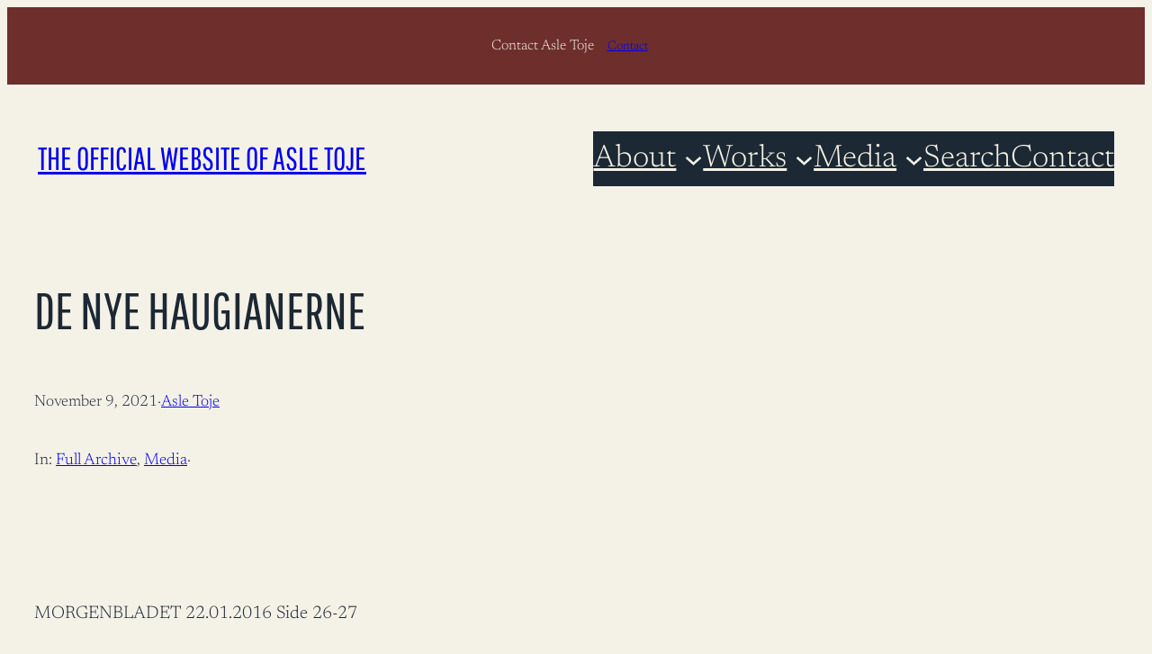

--- FILE ---
content_type: text/html; charset=UTF-8
request_url: https://asletoje.no/de-nye-haugianerne/
body_size: 21024
content:
<!DOCTYPE html>
<html lang="en-US">
<head>
	<meta charset="UTF-8" />
	<meta name="viewport" content="width=device-width, initial-scale=1" />
<meta name='robots' content='index, follow, max-image-preview:large, max-snippet:-1, max-video-preview:-1' />
	<style>img:is([sizes="auto" i], [sizes^="auto," i]) { contain-intrinsic-size: 3000px 1500px }</style>
	
	<!-- This site is optimized with the Yoast SEO plugin v26.7 - https://yoast.com/wordpress/plugins/seo/ -->
	<link rel="canonical" href="https://asletoje.no/de-nye-haugianerne/" />
	<link rel="next" href="https://asletoje.no/de-nye-haugianerne/?query-0-page=2" />
	<meta property="og:locale" content="en_US" />
	<meta property="og:type" content="article" />
	<meta property="og:title" content="De nye Haugianerne | The official website of Asle Toje" />
	<meta property="og:description" content="MORGENBLADET 22.01.2016 Side 26-27 Det er en utbredt oppfatning at hver generasjon vil være mer liberal enn den foregående. Ikke rart at krigsgenerasjonen så på sine skjeggete, slengbukseinfiserte barn og undret seg om oldebarna i det hele tatt ville mestre talespråk. De hadde ikke trengt å bekymre seg, ungdommen er prektig. Dagens unge minner faktisk [&hellip;]" />
	<meta property="og:url" content="https://asletoje.no/de-nye-haugianerne/" />
	<meta property="og:site_name" content="The official website of Asle Toje" />
	<meta property="article:published_time" content="2021-11-09T11:27:13+00:00" />
	<meta property="article:modified_time" content="2021-11-16T09:00:54+00:00" />
	<meta property="og:image" content="https://asletoje.no/wp-content/uploads/2021/07/Asle-Toje-Hero-3.jpg" />
	<meta property="og:image:width" content="1920" />
	<meta property="og:image:height" content="1080" />
	<meta property="og:image:type" content="image/jpeg" />
	<meta name="author" content="Asle Toje" />
	<meta name="twitter:card" content="summary_large_image" />
	<meta name="twitter:label1" content="Written by" />
	<meta name="twitter:data1" content="Asle Toje" />
	<meta name="twitter:label2" content="Est. reading time" />
	<meta name="twitter:data2" content="4 minutes" />
	<script type="application/ld+json" class="yoast-schema-graph">{"@context":"https://schema.org","@graph":[{"@type":"Article","@id":"https://asletoje.no/de-nye-haugianerne/#article","isPartOf":{"@id":"https://asletoje.no/de-nye-haugianerne/"},"author":{"name":"Asle Toje","@id":"https://asletoje.no/#/schema/person/b2d19a070b7f8548eaf1ce0162c54600"},"headline":"De nye Haugianerne","datePublished":"2021-11-09T11:27:13+00:00","dateModified":"2021-11-16T09:00:54+00:00","mainEntityOfPage":{"@id":"https://asletoje.no/de-nye-haugianerne/"},"wordCount":864,"commentCount":2,"publisher":{"@id":"https://asletoje.no/#/schema/person/ab7dcaba0248ce30edf1b4e9a908dcb1"},"articleSection":["Full Archive","Media"],"inLanguage":"en-US","potentialAction":[{"@type":"CommentAction","name":"Comment","target":["https://asletoje.no/de-nye-haugianerne/#respond"]}]},{"@type":"WebPage","@id":"https://asletoje.no/de-nye-haugianerne/","url":"https://asletoje.no/de-nye-haugianerne/","name":"De nye Haugianerne | The official website of Asle Toje","isPartOf":{"@id":"https://asletoje.no/#website"},"datePublished":"2021-11-09T11:27:13+00:00","dateModified":"2021-11-16T09:00:54+00:00","breadcrumb":{"@id":"https://asletoje.no/de-nye-haugianerne/#breadcrumb"},"inLanguage":"en-US","potentialAction":[{"@type":"ReadAction","target":["https://asletoje.no/de-nye-haugianerne/"]}]},{"@type":"BreadcrumbList","@id":"https://asletoje.no/de-nye-haugianerne/#breadcrumb","itemListElement":[{"@type":"ListItem","position":1,"name":"Home","item":"https://asletoje.no/"},{"@type":"ListItem","position":2,"name":"De nye Haugianerne"}]},{"@type":"WebSite","@id":"https://asletoje.no/#website","url":"https://asletoje.no/","name":"Asle Toje","description":"The Official Website of Asle Toje","publisher":{"@id":"https://asletoje.no/#/schema/person/ab7dcaba0248ce30edf1b4e9a908dcb1"},"potentialAction":[{"@type":"SearchAction","target":{"@type":"EntryPoint","urlTemplate":"https://asletoje.no/?s={search_term_string}"},"query-input":{"@type":"PropertyValueSpecification","valueRequired":true,"valueName":"search_term_string"}}],"inLanguage":"en-US"},{"@type":["Person","Organization"],"@id":"https://asletoje.no/#/schema/person/ab7dcaba0248ce30edf1b4e9a908dcb1","name":"Asle Toje","image":{"@type":"ImageObject","inLanguage":"en-US","@id":"https://asletoje.no/#/schema/person/image/","url":"https://asletoje.no/wp-content/uploads/2021/07/Asle-Toje-Hero-3.jpg","contentUrl":"https://asletoje.no/wp-content/uploads/2021/07/Asle-Toje-Hero-3.jpg","width":1920,"height":1080,"caption":"Asle Toje"},"logo":{"@id":"https://asletoje.no/#/schema/person/image/"},"sameAs":["https://asletoje.wpengine.com"]},{"@type":"Person","@id":"https://asletoje.no/#/schema/person/b2d19a070b7f8548eaf1ce0162c54600","name":"Asle Toje","image":{"@type":"ImageObject","inLanguage":"en-US","@id":"https://asletoje.no/#/schema/person/image/","url":"https://secure.gravatar.com/avatar/875668bf9dc13c29320878f688f2d21d8435832f0d28bc75bcba9d291b71c627?s=96&d=mm&r=g","contentUrl":"https://secure.gravatar.com/avatar/875668bf9dc13c29320878f688f2d21d8435832f0d28bc75bcba9d291b71c627?s=96&d=mm&r=g","caption":"Asle Toje"},"url":"https://asletoje.no/author/measletoje-no/"}]}</script>
	<!-- / Yoast SEO plugin. -->


<title>De nye Haugianerne | The official website of Asle Toje</title>
<link rel='dns-prefetch' href='//www.google.com' />
<link rel='dns-prefetch' href='//www.googletagmanager.com' />
<link rel="alternate" type="application/rss+xml" title="The official website of Asle Toje &raquo; Feed" href="https://asletoje.no/feed/" />
<link rel="alternate" type="application/rss+xml" title="The official website of Asle Toje &raquo; Comments Feed" href="https://asletoje.no/comments/feed/" />
<link rel="alternate" type="application/rss+xml" title="The official website of Asle Toje &raquo; De nye Haugianerne Comments Feed" href="https://asletoje.no/de-nye-haugianerne/feed/" />
<script>
window._wpemojiSettings = {"baseUrl":"https:\/\/s.w.org\/images\/core\/emoji\/16.0.1\/72x72\/","ext":".png","svgUrl":"https:\/\/s.w.org\/images\/core\/emoji\/16.0.1\/svg\/","svgExt":".svg","source":{"concatemoji":"https:\/\/asletoje.no\/wp-includes\/js\/wp-emoji-release.min.js?ver=6.8.3"}};
/*! This file is auto-generated */
!function(s,n){var o,i,e;function c(e){try{var t={supportTests:e,timestamp:(new Date).valueOf()};sessionStorage.setItem(o,JSON.stringify(t))}catch(e){}}function p(e,t,n){e.clearRect(0,0,e.canvas.width,e.canvas.height),e.fillText(t,0,0);var t=new Uint32Array(e.getImageData(0,0,e.canvas.width,e.canvas.height).data),a=(e.clearRect(0,0,e.canvas.width,e.canvas.height),e.fillText(n,0,0),new Uint32Array(e.getImageData(0,0,e.canvas.width,e.canvas.height).data));return t.every(function(e,t){return e===a[t]})}function u(e,t){e.clearRect(0,0,e.canvas.width,e.canvas.height),e.fillText(t,0,0);for(var n=e.getImageData(16,16,1,1),a=0;a<n.data.length;a++)if(0!==n.data[a])return!1;return!0}function f(e,t,n,a){switch(t){case"flag":return n(e,"\ud83c\udff3\ufe0f\u200d\u26a7\ufe0f","\ud83c\udff3\ufe0f\u200b\u26a7\ufe0f")?!1:!n(e,"\ud83c\udde8\ud83c\uddf6","\ud83c\udde8\u200b\ud83c\uddf6")&&!n(e,"\ud83c\udff4\udb40\udc67\udb40\udc62\udb40\udc65\udb40\udc6e\udb40\udc67\udb40\udc7f","\ud83c\udff4\u200b\udb40\udc67\u200b\udb40\udc62\u200b\udb40\udc65\u200b\udb40\udc6e\u200b\udb40\udc67\u200b\udb40\udc7f");case"emoji":return!a(e,"\ud83e\udedf")}return!1}function g(e,t,n,a){var r="undefined"!=typeof WorkerGlobalScope&&self instanceof WorkerGlobalScope?new OffscreenCanvas(300,150):s.createElement("canvas"),o=r.getContext("2d",{willReadFrequently:!0}),i=(o.textBaseline="top",o.font="600 32px Arial",{});return e.forEach(function(e){i[e]=t(o,e,n,a)}),i}function t(e){var t=s.createElement("script");t.src=e,t.defer=!0,s.head.appendChild(t)}"undefined"!=typeof Promise&&(o="wpEmojiSettingsSupports",i=["flag","emoji"],n.supports={everything:!0,everythingExceptFlag:!0},e=new Promise(function(e){s.addEventListener("DOMContentLoaded",e,{once:!0})}),new Promise(function(t){var n=function(){try{var e=JSON.parse(sessionStorage.getItem(o));if("object"==typeof e&&"number"==typeof e.timestamp&&(new Date).valueOf()<e.timestamp+604800&&"object"==typeof e.supportTests)return e.supportTests}catch(e){}return null}();if(!n){if("undefined"!=typeof Worker&&"undefined"!=typeof OffscreenCanvas&&"undefined"!=typeof URL&&URL.createObjectURL&&"undefined"!=typeof Blob)try{var e="postMessage("+g.toString()+"("+[JSON.stringify(i),f.toString(),p.toString(),u.toString()].join(",")+"));",a=new Blob([e],{type:"text/javascript"}),r=new Worker(URL.createObjectURL(a),{name:"wpTestEmojiSupports"});return void(r.onmessage=function(e){c(n=e.data),r.terminate(),t(n)})}catch(e){}c(n=g(i,f,p,u))}t(n)}).then(function(e){for(var t in e)n.supports[t]=e[t],n.supports.everything=n.supports.everything&&n.supports[t],"flag"!==t&&(n.supports.everythingExceptFlag=n.supports.everythingExceptFlag&&n.supports[t]);n.supports.everythingExceptFlag=n.supports.everythingExceptFlag&&!n.supports.flag,n.DOMReady=!1,n.readyCallback=function(){n.DOMReady=!0}}).then(function(){return e}).then(function(){var e;n.supports.everything||(n.readyCallback(),(e=n.source||{}).concatemoji?t(e.concatemoji):e.wpemoji&&e.twemoji&&(t(e.twemoji),t(e.wpemoji)))}))}((window,document),window._wpemojiSettings);
</script>
<style id='wp-block-paragraph-inline-css'>
.is-small-text{font-size:.875em}.is-regular-text{font-size:1em}.is-large-text{font-size:2.25em}.is-larger-text{font-size:3em}.has-drop-cap:not(:focus):first-letter{float:left;font-size:8.4em;font-style:normal;font-weight:100;line-height:.68;margin:.05em .1em 0 0;text-transform:uppercase}body.rtl .has-drop-cap:not(:focus):first-letter{float:none;margin-left:.1em}p.has-drop-cap.has-background{overflow:hidden}:root :where(p.has-background){padding:1.25em 2.375em}:where(p.has-text-color:not(.has-link-color)) a{color:inherit}p.has-text-align-left[style*="writing-mode:vertical-lr"],p.has-text-align-right[style*="writing-mode:vertical-rl"]{rotate:180deg}
</style>
<style id='wp-block-button-inline-css'>
.wp-block-button__link{align-content:center;box-sizing:border-box;cursor:pointer;display:inline-block;height:100%;text-align:center;word-break:break-word}.wp-block-button__link.aligncenter{text-align:center}.wp-block-button__link.alignright{text-align:right}:where(.wp-block-button__link){border-radius:9999px;box-shadow:none;padding:calc(.667em + 2px) calc(1.333em + 2px);text-decoration:none}.wp-block-button[style*=text-decoration] .wp-block-button__link{text-decoration:inherit}.wp-block-buttons>.wp-block-button.has-custom-width{max-width:none}.wp-block-buttons>.wp-block-button.has-custom-width .wp-block-button__link{width:100%}.wp-block-buttons>.wp-block-button.has-custom-font-size .wp-block-button__link{font-size:inherit}.wp-block-buttons>.wp-block-button.wp-block-button__width-25{width:calc(25% - var(--wp--style--block-gap, .5em)*.75)}.wp-block-buttons>.wp-block-button.wp-block-button__width-50{width:calc(50% - var(--wp--style--block-gap, .5em)*.5)}.wp-block-buttons>.wp-block-button.wp-block-button__width-75{width:calc(75% - var(--wp--style--block-gap, .5em)*.25)}.wp-block-buttons>.wp-block-button.wp-block-button__width-100{flex-basis:100%;width:100%}.wp-block-buttons.is-vertical>.wp-block-button.wp-block-button__width-25{width:25%}.wp-block-buttons.is-vertical>.wp-block-button.wp-block-button__width-50{width:50%}.wp-block-buttons.is-vertical>.wp-block-button.wp-block-button__width-75{width:75%}.wp-block-button.is-style-squared,.wp-block-button__link.wp-block-button.is-style-squared{border-radius:0}.wp-block-button.no-border-radius,.wp-block-button__link.no-border-radius{border-radius:0!important}:root :where(.wp-block-button .wp-block-button__link.is-style-outline),:root :where(.wp-block-button.is-style-outline>.wp-block-button__link){border:2px solid;padding:.667em 1.333em}:root :where(.wp-block-button .wp-block-button__link.is-style-outline:not(.has-text-color)),:root :where(.wp-block-button.is-style-outline>.wp-block-button__link:not(.has-text-color)){color:currentColor}:root :where(.wp-block-button .wp-block-button__link.is-style-outline:not(.has-background)),:root :where(.wp-block-button.is-style-outline>.wp-block-button__link:not(.has-background)){background-color:initial;background-image:none}
</style>
<style id='wp-block-buttons-inline-css'>
.wp-block-buttons{box-sizing:border-box}.wp-block-buttons.is-vertical{flex-direction:column}.wp-block-buttons.is-vertical>.wp-block-button:last-child{margin-bottom:0}.wp-block-buttons>.wp-block-button{display:inline-block;margin:0}.wp-block-buttons.is-content-justification-left{justify-content:flex-start}.wp-block-buttons.is-content-justification-left.is-vertical{align-items:flex-start}.wp-block-buttons.is-content-justification-center{justify-content:center}.wp-block-buttons.is-content-justification-center.is-vertical{align-items:center}.wp-block-buttons.is-content-justification-right{justify-content:flex-end}.wp-block-buttons.is-content-justification-right.is-vertical{align-items:flex-end}.wp-block-buttons.is-content-justification-space-between{justify-content:space-between}.wp-block-buttons.aligncenter{text-align:center}.wp-block-buttons:not(.is-content-justification-space-between,.is-content-justification-right,.is-content-justification-left,.is-content-justification-center) .wp-block-button.aligncenter{margin-left:auto;margin-right:auto;width:100%}.wp-block-buttons[style*=text-decoration] .wp-block-button,.wp-block-buttons[style*=text-decoration] .wp-block-button__link{text-decoration:inherit}.wp-block-buttons.has-custom-font-size .wp-block-button__link{font-size:inherit}.wp-block-buttons .wp-block-button__link{width:100%}.wp-block-button.aligncenter{text-align:center}
</style>
<style id='wp-block-group-inline-css'>
.wp-block-group{box-sizing:border-box}:where(.wp-block-group.wp-block-group-is-layout-constrained){position:relative}
</style>
<style id='wp-block-site-title-inline-css'>
.wp-block-site-title{box-sizing:border-box}.wp-block-site-title :where(a){color:inherit;font-family:inherit;font-size:inherit;font-style:inherit;font-weight:inherit;letter-spacing:inherit;line-height:inherit;text-decoration:inherit}
</style>
<style id='wp-block-navigation-link-inline-css'>
.wp-block-navigation .wp-block-navigation-item__label{overflow-wrap:break-word}.wp-block-navigation .wp-block-navigation-item__description{display:none}.link-ui-tools{border-top:1px solid #f0f0f0;padding:8px}.link-ui-block-inserter{padding-top:8px}.link-ui-block-inserter__back{margin-left:8px;text-transform:uppercase}
</style>
<link rel='stylesheet' id='wp-block-navigation-css' href='https://asletoje.no/wp-includes/blocks/navigation/style.min.css?ver=6.8.3' media='all' />
<style id='wp-block-post-title-inline-css'>
.wp-block-post-title{box-sizing:border-box;word-break:break-word}.wp-block-post-title :where(a){display:inline-block;font-family:inherit;font-size:inherit;font-style:inherit;font-weight:inherit;letter-spacing:inherit;line-height:inherit;text-decoration:inherit}
</style>
<style id='wp-block-post-date-inline-css'>
.wp-block-post-date{box-sizing:border-box}
</style>
<style id='wp-block-post-author-name-inline-css'>
.wp-block-post-author-name{box-sizing:border-box}
</style>
<style id='wp-block-post-terms-inline-css'>
.wp-block-post-terms{box-sizing:border-box}.wp-block-post-terms .wp-block-post-terms__separator{white-space:pre-wrap}
</style>
<style id='wp-block-post-featured-image-inline-css'>
.wp-block-post-featured-image{margin-left:0;margin-right:0}.wp-block-post-featured-image a{display:block;height:100%}.wp-block-post-featured-image :where(img){box-sizing:border-box;height:auto;max-width:100%;vertical-align:bottom;width:100%}.wp-block-post-featured-image.alignfull img,.wp-block-post-featured-image.alignwide img{width:100%}.wp-block-post-featured-image .wp-block-post-featured-image__overlay.has-background-dim{background-color:#000;inset:0;position:absolute}.wp-block-post-featured-image{position:relative}.wp-block-post-featured-image .wp-block-post-featured-image__overlay.has-background-gradient{background-color:initial}.wp-block-post-featured-image .wp-block-post-featured-image__overlay.has-background-dim-0{opacity:0}.wp-block-post-featured-image .wp-block-post-featured-image__overlay.has-background-dim-10{opacity:.1}.wp-block-post-featured-image .wp-block-post-featured-image__overlay.has-background-dim-20{opacity:.2}.wp-block-post-featured-image .wp-block-post-featured-image__overlay.has-background-dim-30{opacity:.3}.wp-block-post-featured-image .wp-block-post-featured-image__overlay.has-background-dim-40{opacity:.4}.wp-block-post-featured-image .wp-block-post-featured-image__overlay.has-background-dim-50{opacity:.5}.wp-block-post-featured-image .wp-block-post-featured-image__overlay.has-background-dim-60{opacity:.6}.wp-block-post-featured-image .wp-block-post-featured-image__overlay.has-background-dim-70{opacity:.7}.wp-block-post-featured-image .wp-block-post-featured-image__overlay.has-background-dim-80{opacity:.8}.wp-block-post-featured-image .wp-block-post-featured-image__overlay.has-background-dim-90{opacity:.9}.wp-block-post-featured-image .wp-block-post-featured-image__overlay.has-background-dim-100{opacity:1}.wp-block-post-featured-image:where(.alignleft,.alignright){width:100%}
</style>
<style id='wp-block-columns-inline-css'>
.wp-block-columns{align-items:normal!important;box-sizing:border-box;display:flex;flex-wrap:wrap!important}@media (min-width:782px){.wp-block-columns{flex-wrap:nowrap!important}}.wp-block-columns.are-vertically-aligned-top{align-items:flex-start}.wp-block-columns.are-vertically-aligned-center{align-items:center}.wp-block-columns.are-vertically-aligned-bottom{align-items:flex-end}@media (max-width:781px){.wp-block-columns:not(.is-not-stacked-on-mobile)>.wp-block-column{flex-basis:100%!important}}@media (min-width:782px){.wp-block-columns:not(.is-not-stacked-on-mobile)>.wp-block-column{flex-basis:0;flex-grow:1}.wp-block-columns:not(.is-not-stacked-on-mobile)>.wp-block-column[style*=flex-basis]{flex-grow:0}}.wp-block-columns.is-not-stacked-on-mobile{flex-wrap:nowrap!important}.wp-block-columns.is-not-stacked-on-mobile>.wp-block-column{flex-basis:0;flex-grow:1}.wp-block-columns.is-not-stacked-on-mobile>.wp-block-column[style*=flex-basis]{flex-grow:0}:where(.wp-block-columns){margin-bottom:1.75em}:where(.wp-block-columns.has-background){padding:1.25em 2.375em}.wp-block-column{flex-grow:1;min-width:0;overflow-wrap:break-word;word-break:break-word}.wp-block-column.is-vertically-aligned-top{align-self:flex-start}.wp-block-column.is-vertically-aligned-center{align-self:center}.wp-block-column.is-vertically-aligned-bottom{align-self:flex-end}.wp-block-column.is-vertically-aligned-stretch{align-self:stretch}.wp-block-column.is-vertically-aligned-bottom,.wp-block-column.is-vertically-aligned-center,.wp-block-column.is-vertically-aligned-top{width:100%}
</style>
<style id='wp-block-code-inline-css'>
.wp-block-code{box-sizing:border-box}.wp-block-code code{
  /*!rtl:begin:ignore*/direction:ltr;display:block;font-family:inherit;overflow-wrap:break-word;text-align:initial;white-space:pre-wrap
  /*!rtl:end:ignore*/}
</style>
<style id='wp-block-post-content-inline-css'>
.wp-block-post-content{display:flow-root}
</style>
<style id='wp-block-query-title-inline-css'>
.wp-block-query-title{box-sizing:border-box}
</style>
<style id='wp-block-post-excerpt-inline-css'>
:where(.wp-block-post-excerpt){box-sizing:border-box;margin-bottom:var(--wp--style--block-gap);margin-top:var(--wp--style--block-gap)}.wp-block-post-excerpt__excerpt{margin-bottom:0;margin-top:0}.wp-block-post-excerpt__more-text{margin-bottom:0;margin-top:var(--wp--style--block-gap)}.wp-block-post-excerpt__more-link{display:inline-block}
</style>
<style id='wp-block-post-template-inline-css'>
.wp-block-post-template{box-sizing:border-box;list-style:none;margin-bottom:0;margin-top:0;max-width:100%;padding:0}.wp-block-post-template.is-flex-container{display:flex;flex-direction:row;flex-wrap:wrap;gap:1.25em}.wp-block-post-template.is-flex-container>li{margin:0;width:100%}@media (min-width:600px){.wp-block-post-template.is-flex-container.is-flex-container.columns-2>li{width:calc(50% - .625em)}.wp-block-post-template.is-flex-container.is-flex-container.columns-3>li{width:calc(33.33333% - .83333em)}.wp-block-post-template.is-flex-container.is-flex-container.columns-4>li{width:calc(25% - .9375em)}.wp-block-post-template.is-flex-container.is-flex-container.columns-5>li{width:calc(20% - 1em)}.wp-block-post-template.is-flex-container.is-flex-container.columns-6>li{width:calc(16.66667% - 1.04167em)}}@media (max-width:600px){.wp-block-post-template-is-layout-grid.wp-block-post-template-is-layout-grid.wp-block-post-template-is-layout-grid.wp-block-post-template-is-layout-grid{grid-template-columns:1fr}}.wp-block-post-template-is-layout-constrained>li>.alignright,.wp-block-post-template-is-layout-flow>li>.alignright{float:right;margin-inline-end:0;margin-inline-start:2em}.wp-block-post-template-is-layout-constrained>li>.alignleft,.wp-block-post-template-is-layout-flow>li>.alignleft{float:left;margin-inline-end:2em;margin-inline-start:0}.wp-block-post-template-is-layout-constrained>li>.aligncenter,.wp-block-post-template-is-layout-flow>li>.aligncenter{margin-inline-end:auto;margin-inline-start:auto}
</style>
<style id='wp-block-query-pagination-inline-css'>
.wp-block-query-pagination.is-content-justification-space-between>.wp-block-query-pagination-next:last-of-type{margin-inline-start:auto}.wp-block-query-pagination.is-content-justification-space-between>.wp-block-query-pagination-previous:first-child{margin-inline-end:auto}.wp-block-query-pagination .wp-block-query-pagination-previous-arrow{display:inline-block;margin-right:1ch}.wp-block-query-pagination .wp-block-query-pagination-previous-arrow:not(.is-arrow-chevron){transform:scaleX(1)}.wp-block-query-pagination .wp-block-query-pagination-next-arrow{display:inline-block;margin-left:1ch}.wp-block-query-pagination .wp-block-query-pagination-next-arrow:not(.is-arrow-chevron){transform:scaleX(1)}.wp-block-query-pagination.aligncenter{justify-content:center}
</style>
<style id='wp-block-heading-inline-css'>
h1.has-background,h2.has-background,h3.has-background,h4.has-background,h5.has-background,h6.has-background{padding:1.25em 2.375em}h1.has-text-align-left[style*=writing-mode]:where([style*=vertical-lr]),h1.has-text-align-right[style*=writing-mode]:where([style*=vertical-rl]),h2.has-text-align-left[style*=writing-mode]:where([style*=vertical-lr]),h2.has-text-align-right[style*=writing-mode]:where([style*=vertical-rl]),h3.has-text-align-left[style*=writing-mode]:where([style*=vertical-lr]),h3.has-text-align-right[style*=writing-mode]:where([style*=vertical-rl]),h4.has-text-align-left[style*=writing-mode]:where([style*=vertical-lr]),h4.has-text-align-right[style*=writing-mode]:where([style*=vertical-rl]),h5.has-text-align-left[style*=writing-mode]:where([style*=vertical-lr]),h5.has-text-align-right[style*=writing-mode]:where([style*=vertical-rl]),h6.has-text-align-left[style*=writing-mode]:where([style*=vertical-lr]),h6.has-text-align-right[style*=writing-mode]:where([style*=vertical-rl]){rotate:180deg}
</style>
<style id='wp-emoji-styles-inline-css'>

	img.wp-smiley, img.emoji {
		display: inline !important;
		border: none !important;
		box-shadow: none !important;
		height: 1em !important;
		width: 1em !important;
		margin: 0 0.07em !important;
		vertical-align: -0.1em !important;
		background: none !important;
		padding: 0 !important;
	}
</style>
<style id='wp-block-library-inline-css'>
:root{--wp-admin-theme-color:#007cba;--wp-admin-theme-color--rgb:0,124,186;--wp-admin-theme-color-darker-10:#006ba1;--wp-admin-theme-color-darker-10--rgb:0,107,161;--wp-admin-theme-color-darker-20:#005a87;--wp-admin-theme-color-darker-20--rgb:0,90,135;--wp-admin-border-width-focus:2px;--wp-block-synced-color:#7a00df;--wp-block-synced-color--rgb:122,0,223;--wp-bound-block-color:var(--wp-block-synced-color)}@media (min-resolution:192dpi){:root{--wp-admin-border-width-focus:1.5px}}.wp-element-button{cursor:pointer}:root{--wp--preset--font-size--normal:16px;--wp--preset--font-size--huge:42px}:root .has-very-light-gray-background-color{background-color:#eee}:root .has-very-dark-gray-background-color{background-color:#313131}:root .has-very-light-gray-color{color:#eee}:root .has-very-dark-gray-color{color:#313131}:root .has-vivid-green-cyan-to-vivid-cyan-blue-gradient-background{background:linear-gradient(135deg,#00d084,#0693e3)}:root .has-purple-crush-gradient-background{background:linear-gradient(135deg,#34e2e4,#4721fb 50%,#ab1dfe)}:root .has-hazy-dawn-gradient-background{background:linear-gradient(135deg,#faaca8,#dad0ec)}:root .has-subdued-olive-gradient-background{background:linear-gradient(135deg,#fafae1,#67a671)}:root .has-atomic-cream-gradient-background{background:linear-gradient(135deg,#fdd79a,#004a59)}:root .has-nightshade-gradient-background{background:linear-gradient(135deg,#330968,#31cdcf)}:root .has-midnight-gradient-background{background:linear-gradient(135deg,#020381,#2874fc)}.has-regular-font-size{font-size:1em}.has-larger-font-size{font-size:2.625em}.has-normal-font-size{font-size:var(--wp--preset--font-size--normal)}.has-huge-font-size{font-size:var(--wp--preset--font-size--huge)}.has-text-align-center{text-align:center}.has-text-align-left{text-align:left}.has-text-align-right{text-align:right}#end-resizable-editor-section{display:none}.aligncenter{clear:both}.items-justified-left{justify-content:flex-start}.items-justified-center{justify-content:center}.items-justified-right{justify-content:flex-end}.items-justified-space-between{justify-content:space-between}.screen-reader-text{border:0;clip-path:inset(50%);height:1px;margin:-1px;overflow:hidden;padding:0;position:absolute;width:1px;word-wrap:normal!important}.screen-reader-text:focus{background-color:#ddd;clip-path:none;color:#444;display:block;font-size:1em;height:auto;left:5px;line-height:normal;padding:15px 23px 14px;text-decoration:none;top:5px;width:auto;z-index:100000}html :where(.has-border-color){border-style:solid}html :where([style*=border-top-color]){border-top-style:solid}html :where([style*=border-right-color]){border-right-style:solid}html :where([style*=border-bottom-color]){border-bottom-style:solid}html :where([style*=border-left-color]){border-left-style:solid}html :where([style*=border-width]){border-style:solid}html :where([style*=border-top-width]){border-top-style:solid}html :where([style*=border-right-width]){border-right-style:solid}html :where([style*=border-bottom-width]){border-bottom-style:solid}html :where([style*=border-left-width]){border-left-style:solid}html :where(img[class*=wp-image-]){height:auto;max-width:100%}:where(figure){margin:0 0 1em}html :where(.is-position-sticky){--wp-admin--admin-bar--position-offset:var(--wp-admin--admin-bar--height,0px)}@media screen and (max-width:600px){html :where(.is-position-sticky){--wp-admin--admin-bar--position-offset:0px}}
</style>
<style id='global-styles-inline-css'>
:root{--wp--preset--aspect-ratio--square: 1;--wp--preset--aspect-ratio--4-3: 4/3;--wp--preset--aspect-ratio--3-4: 3/4;--wp--preset--aspect-ratio--3-2: 3/2;--wp--preset--aspect-ratio--2-3: 2/3;--wp--preset--aspect-ratio--16-9: 16/9;--wp--preset--aspect-ratio--9-16: 9/16;--wp--preset--color--black: #000000;--wp--preset--color--cyan-bluish-gray: #abb8c3;--wp--preset--color--white: #ffffff;--wp--preset--color--pale-pink: #f78da7;--wp--preset--color--vivid-red: #cf2e2e;--wp--preset--color--luminous-vivid-orange: #ff6900;--wp--preset--color--luminous-vivid-amber: #fcb900;--wp--preset--color--light-green-cyan: #7bdcb5;--wp--preset--color--vivid-green-cyan: #00d084;--wp--preset--color--pale-cyan-blue: #8ed1fc;--wp--preset--color--vivid-cyan-blue: #0693e3;--wp--preset--color--vivid-purple: #9b51e0;--wp--preset--color--ringmaster: #F3D03E;--wp--preset--color--marionettes: #007398;--wp--preset--color--fortune-telling: #A3C7D2;--wp--preset--color--freakshow: #971B2F;--wp--preset--color--acrobatics: #719949;--wp--preset--color--animal-training: #1B365D;--wp--preset--color--magic-acts: #717C7D;--wp--preset--color--buffoonery: #C6007E;--wp--preset--color--knife-throwing: #E56A54;--wp--preset--color--contortion: #FF7F32;--wp--preset--color--cb-black: #191820;--wp--preset--color--cb-white: #FFFFF9;--wp--preset--color--custom-diplomat-blue: #1c2833;--wp--preset--color--custom-parchment-white: #f4f1e7;--wp--preset--color--custom-patina-bronze: #8c6a43;--wp--preset--color--custom-academia-grey: #5a5a5a;--wp--preset--color--custom-statesman-red: #6e2e2c;--wp--preset--gradient--vivid-cyan-blue-to-vivid-purple: linear-gradient(135deg,rgba(6,147,227,1) 0%,rgb(155,81,224) 100%);--wp--preset--gradient--light-green-cyan-to-vivid-green-cyan: linear-gradient(135deg,rgb(122,220,180) 0%,rgb(0,208,130) 100%);--wp--preset--gradient--luminous-vivid-amber-to-luminous-vivid-orange: linear-gradient(135deg,rgba(252,185,0,1) 0%,rgba(255,105,0,1) 100%);--wp--preset--gradient--luminous-vivid-orange-to-vivid-red: linear-gradient(135deg,rgba(255,105,0,1) 0%,rgb(207,46,46) 100%);--wp--preset--gradient--very-light-gray-to-cyan-bluish-gray: linear-gradient(135deg,rgb(238,238,238) 0%,rgb(169,184,195) 100%);--wp--preset--gradient--cool-to-warm-spectrum: linear-gradient(135deg,rgb(74,234,220) 0%,rgb(151,120,209) 20%,rgb(207,42,186) 40%,rgb(238,44,130) 60%,rgb(251,105,98) 80%,rgb(254,248,76) 100%);--wp--preset--gradient--blush-light-purple: linear-gradient(135deg,rgb(255,206,236) 0%,rgb(152,150,240) 100%);--wp--preset--gradient--blush-bordeaux: linear-gradient(135deg,rgb(254,205,165) 0%,rgb(254,45,45) 50%,rgb(107,0,62) 100%);--wp--preset--gradient--luminous-dusk: linear-gradient(135deg,rgb(255,203,112) 0%,rgb(199,81,192) 50%,rgb(65,88,208) 100%);--wp--preset--gradient--pale-ocean: linear-gradient(135deg,rgb(255,245,203) 0%,rgb(182,227,212) 50%,rgb(51,167,181) 100%);--wp--preset--gradient--electric-grass: linear-gradient(135deg,rgb(202,248,128) 0%,rgb(113,206,126) 100%);--wp--preset--gradient--midnight: linear-gradient(135deg,rgb(2,3,129) 0%,rgb(40,116,252) 100%);--wp--preset--gradient--primary-contrast: linear-gradient(0deg, var(--wp--preset--color--primary) 0%, var(--wp--preset--color--contrast) 100%);--wp--preset--font-size--small: 18px;--wp--preset--font-size--medium: clamp(18px, 1.125rem + ((1vw - 3.2px) * 0.179), 20px);--wp--preset--font-size--large: clamp(20px, 1.25rem + ((1vw - 3.2px) * 0.357), 24px);--wp--preset--font-size--x-large: clamp(24px, 1.5rem + ((1vw - 3.2px) * 0.536), 30px);--wp--preset--font-size--x-small: 16px;--wp--preset--font-size--max-36: clamp(30px, 1.875rem + ((1vw - 3.2px) * 0.536), 36px);--wp--preset--font-size--max-48: clamp(36px, 2.25rem + ((1vw - 3.2px) * 1.071), 48px);--wp--preset--font-size--max-60: clamp(42px, 2.625rem + ((1vw - 3.2px) * 1.607), 60px);--wp--preset--font-size--max-72: clamp(48px, 3rem + ((1vw - 3.2px) * 2.143), 72px);--wp--preset--font-family--system-ui: -apple-system, BlinkMacSystemFont, 'Segoe UI', Roboto, Oxygen, Ubuntu, Cantarell, 'Fira Sans', 'Droid Sans', 'Helvetica Neue', Arial, sans-serif;--wp--preset--font-family--serif: Georgia, 'Times New Roman', serif;--wp--preset--font-family--inter: Inter, sans-serif;--wp--preset--font-family--pathway-gothic-one: "Pathway Gothic One", sans-serif;--wp--preset--font-family--newsreader: Newsreader, serif;--wp--preset--spacing--20: 0.44rem;--wp--preset--spacing--30: 0.67rem;--wp--preset--spacing--40: 1rem;--wp--preset--spacing--50: 1.5rem;--wp--preset--spacing--60: 2.25rem;--wp--preset--spacing--70: 3.38rem;--wp--preset--spacing--80: 5.06rem;--wp--preset--spacing--x-small: 20px;--wp--preset--spacing--small: clamp(30px, 4vw, 40px);--wp--preset--spacing--medium: clamp(40px, 6vw, 60px);--wp--preset--spacing--large: clamp(50px, 8vw, 80px);--wp--preset--spacing--x-large: clamp(60px, 10vw, 100px);--wp--preset--shadow--natural: 6px 6px 9px rgba(0, 0, 0, 0.2);--wp--preset--shadow--deep: 12px 12px 50px rgba(0, 0, 0, 0.4);--wp--preset--shadow--sharp: 6px 6px 0px rgba(0, 0, 0, 0.2);--wp--preset--shadow--outlined: 6px 6px 0px -3px rgba(255, 255, 255, 1), 6px 6px rgba(0, 0, 0, 1);--wp--preset--shadow--crisp: 6px 6px 0px rgba(0, 0, 0, 1);--wp--preset--shadow--light: 0 0 50px rgb(10, 10, 10, 0.1);;--wp--preset--shadow--solid: 5px 5px 0 rgb(10, 10, 10, 1);--wp--custom--font-weight--thin: 100;--wp--custom--font-weight--extra-light: 200;--wp--custom--font-weight--light: 300;--wp--custom--font-weight--regular: 400;--wp--custom--font-weight--medium: 500;--wp--custom--font-weight--semi-bold: 600;--wp--custom--font-weight--bold: 700;--wp--custom--font-weight--extra-bold: 800;--wp--custom--font-weight--black: 900;--wp--custom--line-height--body: 1.75;--wp--custom--line-height--heading: 1.1;--wp--custom--line-height--medium: 1.5;--wp--custom--line-height--one: 1;--wp--custom--spacing--gap: 30px;}.wp-block-button .wp-block-button__link{--wp--preset--spacing--x-small: 10px;--wp--preset--spacing--small: 15px;--wp--preset--spacing--medium: 20px;--wp--preset--spacing--large: 30px;--wp--preset--spacing--x-large: 40px;}:root { --wp--style--global--content-size: 720px;--wp--style--global--wide-size: 1440px; }:where(body) { margin: 0; }.wp-site-blocks { padding-top: var(--wp--style--root--padding-top); padding-bottom: var(--wp--style--root--padding-bottom); }.has-global-padding { padding-right: var(--wp--style--root--padding-right); padding-left: var(--wp--style--root--padding-left); }.has-global-padding > .alignfull { margin-right: calc(var(--wp--style--root--padding-right) * -1); margin-left: calc(var(--wp--style--root--padding-left) * -1); }.has-global-padding :where(:not(.alignfull.is-layout-flow) > .has-global-padding:not(.wp-block-block, .alignfull)) { padding-right: 0; padding-left: 0; }.has-global-padding :where(:not(.alignfull.is-layout-flow) > .has-global-padding:not(.wp-block-block, .alignfull)) > .alignfull { margin-left: 0; margin-right: 0; }.wp-site-blocks > .alignleft { float: left; margin-right: 2em; }.wp-site-blocks > .alignright { float: right; margin-left: 2em; }.wp-site-blocks > .aligncenter { justify-content: center; margin-left: auto; margin-right: auto; }:where(.wp-site-blocks) > * { margin-block-start: var(--wp--custom--spacing--gap); margin-block-end: 0; }:where(.wp-site-blocks) > :first-child { margin-block-start: 0; }:where(.wp-site-blocks) > :last-child { margin-block-end: 0; }:root { --wp--style--block-gap: var(--wp--custom--spacing--gap); }:root :where(.is-layout-flow) > :first-child{margin-block-start: 0;}:root :where(.is-layout-flow) > :last-child{margin-block-end: 0;}:root :where(.is-layout-flow) > *{margin-block-start: var(--wp--custom--spacing--gap);margin-block-end: 0;}:root :where(.is-layout-constrained) > :first-child{margin-block-start: 0;}:root :where(.is-layout-constrained) > :last-child{margin-block-end: 0;}:root :where(.is-layout-constrained) > *{margin-block-start: var(--wp--custom--spacing--gap);margin-block-end: 0;}:root :where(.is-layout-flex){gap: var(--wp--custom--spacing--gap);}:root :where(.is-layout-grid){gap: var(--wp--custom--spacing--gap);}.is-layout-flow > .alignleft{float: left;margin-inline-start: 0;margin-inline-end: 2em;}.is-layout-flow > .alignright{float: right;margin-inline-start: 2em;margin-inline-end: 0;}.is-layout-flow > .aligncenter{margin-left: auto !important;margin-right: auto !important;}.is-layout-constrained > .alignleft{float: left;margin-inline-start: 0;margin-inline-end: 2em;}.is-layout-constrained > .alignright{float: right;margin-inline-start: 2em;margin-inline-end: 0;}.is-layout-constrained > .aligncenter{margin-left: auto !important;margin-right: auto !important;}.is-layout-constrained > :where(:not(.alignleft):not(.alignright):not(.alignfull)){max-width: var(--wp--style--global--content-size);margin-left: auto !important;margin-right: auto !important;}.is-layout-constrained > .alignwide{max-width: var(--wp--style--global--wide-size);}body .is-layout-flex{display: flex;}.is-layout-flex{flex-wrap: wrap;align-items: center;}.is-layout-flex > :is(*, div){margin: 0;}body .is-layout-grid{display: grid;}.is-layout-grid > :is(*, div){margin: 0;}body{background-color: var(--wp--preset--color--custom-parchment-white);color: var(--wp--preset--color--custom-diplomat-blue);font-family: var(--wp--preset--font-family--newsreader);font-size: var(--wp--preset--font-size--medium);font-style: normal;font-weight: 300;line-height: var(--wp--custom--line-height--body);--wp--style--root--padding-top: 0px;--wp--style--root--padding-right: var(--wp--custom--spacing--gap);--wp--style--root--padding-bottom: 0px;--wp--style--root--padding-left: var(--wp--custom--spacing--gap);}a:where(:not(.wp-element-button)){color: var(--wp--preset--color--contrast);text-decoration: underline;}:root :where(a:where(:not(.wp-element-button)):hover){color: var(--wp--preset--color--contrast);}h1, h2, h3, h4, h5, h6{font-family: var(--wp--preset--font-family--pathway-gothic-one);font-style: normal;font-weight: 400;line-height: var(--wp--custom--line-height--heading);text-transform: uppercase;}h1{font-size: var(--wp--preset--font-size--max-36);}h2{font-size: var(--wp--preset--font-size--x-large);}h3{font-size: var(--wp--preset--font-size--large);}h4{font-size: var(--wp--preset--font-size--medium);}h5{font-size: var(--wp--preset--font-size--small);}h6{font-size: var(--wp--preset--font-size--small);}:root :where(.wp-element-button, .wp-block-button__link){background-color: var(--wp--preset--color--primary);border-radius: 5px;border-width: 0;color: var(--wp--preset--color--base);font-family: var(--wp--preset--font-family--source-sans-3);font-size: var(--wp--preset--font-size--x-small);font-style: normal;font-weight: 300;line-height: var(--wp--custom--line-height--medium);padding-top: 15px;padding-right: 30px;padding-bottom: 15px;padding-left: 30px;text-decoration: none;text-transform: uppercase;}:root :where(.wp-element-button:hover, .wp-block-button__link:hover){background-color: var(--wp--preset--color--primary);}:root :where(.wp-element-caption, .wp-block-audio figcaption, .wp-block-embed figcaption, .wp-block-gallery figcaption, .wp-block-image figcaption, .wp-block-table figcaption, .wp-block-video figcaption){font-family: var(--wp--preset--font-family--inter);font-size: var(--wp--preset--font-size--small);margin-top: 10px;margin-bottom: 0px;}.has-black-color{color: var(--wp--preset--color--black) !important;}.has-cyan-bluish-gray-color{color: var(--wp--preset--color--cyan-bluish-gray) !important;}.has-white-color{color: var(--wp--preset--color--white) !important;}.has-pale-pink-color{color: var(--wp--preset--color--pale-pink) !important;}.has-vivid-red-color{color: var(--wp--preset--color--vivid-red) !important;}.has-luminous-vivid-orange-color{color: var(--wp--preset--color--luminous-vivid-orange) !important;}.has-luminous-vivid-amber-color{color: var(--wp--preset--color--luminous-vivid-amber) !important;}.has-light-green-cyan-color{color: var(--wp--preset--color--light-green-cyan) !important;}.has-vivid-green-cyan-color{color: var(--wp--preset--color--vivid-green-cyan) !important;}.has-pale-cyan-blue-color{color: var(--wp--preset--color--pale-cyan-blue) !important;}.has-vivid-cyan-blue-color{color: var(--wp--preset--color--vivid-cyan-blue) !important;}.has-vivid-purple-color{color: var(--wp--preset--color--vivid-purple) !important;}.has-ringmaster-color{color: var(--wp--preset--color--ringmaster) !important;}.has-marionettes-color{color: var(--wp--preset--color--marionettes) !important;}.has-fortune-telling-color{color: var(--wp--preset--color--fortune-telling) !important;}.has-freakshow-color{color: var(--wp--preset--color--freakshow) !important;}.has-acrobatics-color{color: var(--wp--preset--color--acrobatics) !important;}.has-animal-training-color{color: var(--wp--preset--color--animal-training) !important;}.has-magic-acts-color{color: var(--wp--preset--color--magic-acts) !important;}.has-buffoonery-color{color: var(--wp--preset--color--buffoonery) !important;}.has-knife-throwing-color{color: var(--wp--preset--color--knife-throwing) !important;}.has-contortion-color{color: var(--wp--preset--color--contortion) !important;}.has-cb-black-color{color: var(--wp--preset--color--cb-black) !important;}.has-cb-white-color{color: var(--wp--preset--color--cb-white) !important;}.has-custom-diplomat-blue-color{color: var(--wp--preset--color--custom-diplomat-blue) !important;}.has-custom-parchment-white-color{color: var(--wp--preset--color--custom-parchment-white) !important;}.has-custom-patina-bronze-color{color: var(--wp--preset--color--custom-patina-bronze) !important;}.has-custom-academia-grey-color{color: var(--wp--preset--color--custom-academia-grey) !important;}.has-custom-statesman-red-color{color: var(--wp--preset--color--custom-statesman-red) !important;}.has-black-background-color{background-color: var(--wp--preset--color--black) !important;}.has-cyan-bluish-gray-background-color{background-color: var(--wp--preset--color--cyan-bluish-gray) !important;}.has-white-background-color{background-color: var(--wp--preset--color--white) !important;}.has-pale-pink-background-color{background-color: var(--wp--preset--color--pale-pink) !important;}.has-vivid-red-background-color{background-color: var(--wp--preset--color--vivid-red) !important;}.has-luminous-vivid-orange-background-color{background-color: var(--wp--preset--color--luminous-vivid-orange) !important;}.has-luminous-vivid-amber-background-color{background-color: var(--wp--preset--color--luminous-vivid-amber) !important;}.has-light-green-cyan-background-color{background-color: var(--wp--preset--color--light-green-cyan) !important;}.has-vivid-green-cyan-background-color{background-color: var(--wp--preset--color--vivid-green-cyan) !important;}.has-pale-cyan-blue-background-color{background-color: var(--wp--preset--color--pale-cyan-blue) !important;}.has-vivid-cyan-blue-background-color{background-color: var(--wp--preset--color--vivid-cyan-blue) !important;}.has-vivid-purple-background-color{background-color: var(--wp--preset--color--vivid-purple) !important;}.has-ringmaster-background-color{background-color: var(--wp--preset--color--ringmaster) !important;}.has-marionettes-background-color{background-color: var(--wp--preset--color--marionettes) !important;}.has-fortune-telling-background-color{background-color: var(--wp--preset--color--fortune-telling) !important;}.has-freakshow-background-color{background-color: var(--wp--preset--color--freakshow) !important;}.has-acrobatics-background-color{background-color: var(--wp--preset--color--acrobatics) !important;}.has-animal-training-background-color{background-color: var(--wp--preset--color--animal-training) !important;}.has-magic-acts-background-color{background-color: var(--wp--preset--color--magic-acts) !important;}.has-buffoonery-background-color{background-color: var(--wp--preset--color--buffoonery) !important;}.has-knife-throwing-background-color{background-color: var(--wp--preset--color--knife-throwing) !important;}.has-contortion-background-color{background-color: var(--wp--preset--color--contortion) !important;}.has-cb-black-background-color{background-color: var(--wp--preset--color--cb-black) !important;}.has-cb-white-background-color{background-color: var(--wp--preset--color--cb-white) !important;}.has-custom-diplomat-blue-background-color{background-color: var(--wp--preset--color--custom-diplomat-blue) !important;}.has-custom-parchment-white-background-color{background-color: var(--wp--preset--color--custom-parchment-white) !important;}.has-custom-patina-bronze-background-color{background-color: var(--wp--preset--color--custom-patina-bronze) !important;}.has-custom-academia-grey-background-color{background-color: var(--wp--preset--color--custom-academia-grey) !important;}.has-custom-statesman-red-background-color{background-color: var(--wp--preset--color--custom-statesman-red) !important;}.has-black-border-color{border-color: var(--wp--preset--color--black) !important;}.has-cyan-bluish-gray-border-color{border-color: var(--wp--preset--color--cyan-bluish-gray) !important;}.has-white-border-color{border-color: var(--wp--preset--color--white) !important;}.has-pale-pink-border-color{border-color: var(--wp--preset--color--pale-pink) !important;}.has-vivid-red-border-color{border-color: var(--wp--preset--color--vivid-red) !important;}.has-luminous-vivid-orange-border-color{border-color: var(--wp--preset--color--luminous-vivid-orange) !important;}.has-luminous-vivid-amber-border-color{border-color: var(--wp--preset--color--luminous-vivid-amber) !important;}.has-light-green-cyan-border-color{border-color: var(--wp--preset--color--light-green-cyan) !important;}.has-vivid-green-cyan-border-color{border-color: var(--wp--preset--color--vivid-green-cyan) !important;}.has-pale-cyan-blue-border-color{border-color: var(--wp--preset--color--pale-cyan-blue) !important;}.has-vivid-cyan-blue-border-color{border-color: var(--wp--preset--color--vivid-cyan-blue) !important;}.has-vivid-purple-border-color{border-color: var(--wp--preset--color--vivid-purple) !important;}.has-ringmaster-border-color{border-color: var(--wp--preset--color--ringmaster) !important;}.has-marionettes-border-color{border-color: var(--wp--preset--color--marionettes) !important;}.has-fortune-telling-border-color{border-color: var(--wp--preset--color--fortune-telling) !important;}.has-freakshow-border-color{border-color: var(--wp--preset--color--freakshow) !important;}.has-acrobatics-border-color{border-color: var(--wp--preset--color--acrobatics) !important;}.has-animal-training-border-color{border-color: var(--wp--preset--color--animal-training) !important;}.has-magic-acts-border-color{border-color: var(--wp--preset--color--magic-acts) !important;}.has-buffoonery-border-color{border-color: var(--wp--preset--color--buffoonery) !important;}.has-knife-throwing-border-color{border-color: var(--wp--preset--color--knife-throwing) !important;}.has-contortion-border-color{border-color: var(--wp--preset--color--contortion) !important;}.has-cb-black-border-color{border-color: var(--wp--preset--color--cb-black) !important;}.has-cb-white-border-color{border-color: var(--wp--preset--color--cb-white) !important;}.has-custom-diplomat-blue-border-color{border-color: var(--wp--preset--color--custom-diplomat-blue) !important;}.has-custom-parchment-white-border-color{border-color: var(--wp--preset--color--custom-parchment-white) !important;}.has-custom-patina-bronze-border-color{border-color: var(--wp--preset--color--custom-patina-bronze) !important;}.has-custom-academia-grey-border-color{border-color: var(--wp--preset--color--custom-academia-grey) !important;}.has-custom-statesman-red-border-color{border-color: var(--wp--preset--color--custom-statesman-red) !important;}.has-vivid-cyan-blue-to-vivid-purple-gradient-background{background: var(--wp--preset--gradient--vivid-cyan-blue-to-vivid-purple) !important;}.has-light-green-cyan-to-vivid-green-cyan-gradient-background{background: var(--wp--preset--gradient--light-green-cyan-to-vivid-green-cyan) !important;}.has-luminous-vivid-amber-to-luminous-vivid-orange-gradient-background{background: var(--wp--preset--gradient--luminous-vivid-amber-to-luminous-vivid-orange) !important;}.has-luminous-vivid-orange-to-vivid-red-gradient-background{background: var(--wp--preset--gradient--luminous-vivid-orange-to-vivid-red) !important;}.has-very-light-gray-to-cyan-bluish-gray-gradient-background{background: var(--wp--preset--gradient--very-light-gray-to-cyan-bluish-gray) !important;}.has-cool-to-warm-spectrum-gradient-background{background: var(--wp--preset--gradient--cool-to-warm-spectrum) !important;}.has-blush-light-purple-gradient-background{background: var(--wp--preset--gradient--blush-light-purple) !important;}.has-blush-bordeaux-gradient-background{background: var(--wp--preset--gradient--blush-bordeaux) !important;}.has-luminous-dusk-gradient-background{background: var(--wp--preset--gradient--luminous-dusk) !important;}.has-pale-ocean-gradient-background{background: var(--wp--preset--gradient--pale-ocean) !important;}.has-electric-grass-gradient-background{background: var(--wp--preset--gradient--electric-grass) !important;}.has-midnight-gradient-background{background: var(--wp--preset--gradient--midnight) !important;}.has-primary-contrast-gradient-background{background: var(--wp--preset--gradient--primary-contrast) !important;}.has-small-font-size{font-size: var(--wp--preset--font-size--small) !important;}.has-medium-font-size{font-size: var(--wp--preset--font-size--medium) !important;}.has-large-font-size{font-size: var(--wp--preset--font-size--large) !important;}.has-x-large-font-size{font-size: var(--wp--preset--font-size--x-large) !important;}.has-x-small-font-size{font-size: var(--wp--preset--font-size--x-small) !important;}.has-max-36-font-size{font-size: var(--wp--preset--font-size--max-36) !important;}.has-max-48-font-size{font-size: var(--wp--preset--font-size--max-48) !important;}.has-max-60-font-size{font-size: var(--wp--preset--font-size--max-60) !important;}.has-max-72-font-size{font-size: var(--wp--preset--font-size--max-72) !important;}.has-system-ui-font-family{font-family: var(--wp--preset--font-family--system-ui) !important;}.has-serif-font-family{font-family: var(--wp--preset--font-family--serif) !important;}.has-inter-font-family{font-family: var(--wp--preset--font-family--inter) !important;}.has-pathway-gothic-one-font-family{font-family: var(--wp--preset--font-family--pathway-gothic-one) !important;}.has-newsreader-font-family{font-family: var(--wp--preset--font-family--newsreader) !important;}
:root :where(.wp-block-button .wp-block-button__link){border-radius: 0px;border-top-width: 2px;border-top-style: solid;border-right-width: 2px;border-right-style: solid;border-bottom-width: 2px;border-bottom-style: solid;border-left-width: 2px;border-left-style: solid;color: var(--wp--preset--color--custom-parchment-white);font-family: var(--wp--preset--font-family--pathway-gothic-one);letter-spacing: 1px;text-transform: uppercase;}
:root :where(.wp-block-button .wp-block-button__link a:where(:not(.wp-element-button))){color: var(--wp--preset--color--custom-parchment-white);}
:root :where(.wp-block-post-template-is-layout-flow) > :first-child{margin-block-start: 0;}:root :where(.wp-block-post-template-is-layout-flow) > :last-child{margin-block-end: 0;}:root :where(.wp-block-post-template-is-layout-flow) > *{margin-block-start: var(--wp--preset--spacing--medium);;margin-block-end: 0;}:root :where(.wp-block-post-template-is-layout-constrained) > :first-child{margin-block-start: 0;}:root :where(.wp-block-post-template-is-layout-constrained) > :last-child{margin-block-end: 0;}:root :where(.wp-block-post-template-is-layout-constrained) > *{margin-block-start: var(--wp--preset--spacing--medium);;margin-block-end: 0;}:root :where(.wp-block-post-template-is-layout-flex){gap: var(--wp--preset--spacing--medium);;}:root :where(.wp-block-post-template-is-layout-grid){gap: var(--wp--preset--spacing--medium);;}
:root :where(.wp-block-buttons-is-layout-flow) > :first-child{margin-block-start: 0;}:root :where(.wp-block-buttons-is-layout-flow) > :last-child{margin-block-end: 0;}:root :where(.wp-block-buttons-is-layout-flow) > *{margin-block-start: 10px;margin-block-end: 0;}:root :where(.wp-block-buttons-is-layout-constrained) > :first-child{margin-block-start: 0;}:root :where(.wp-block-buttons-is-layout-constrained) > :last-child{margin-block-end: 0;}:root :where(.wp-block-buttons-is-layout-constrained) > *{margin-block-start: 10px;margin-block-end: 0;}:root :where(.wp-block-buttons-is-layout-flex){gap: 10px;}:root :where(.wp-block-buttons-is-layout-grid){gap: 10px;}
:root :where(.wp-block-code){background-color: var(--wp--preset--color--contrast);color: var(--wp--preset--color--base);font-size: var(--wp--preset--font-size--small);padding-top: var(--wp--custom--spacing--gap);padding-right: var(--wp--custom--spacing--gap);padding-bottom: var(--wp--custom--spacing--gap);padding-left: var(--wp--custom--spacing--gap);}:root :where(.wp-block-code code){overflow-wrap: normal; overflow-x: scroll; tab-size: 4; white-space: pre !important;}
:root :where(.wp-block-navigation){font-family: var(--wp--preset--font-family--pathway-gothic-one);font-size: var(--wp--preset--font-size--small);text-transform: uppercase;}
:root :where(.wp-block-navigation a:where(:not(.wp-element-button))){text-decoration: none;}
:root :where(p.has-background ){padding: 20px 30px;}
:root :where(.wp-block-site-title){font-size: var(--wp--preset--font-size--large);}
:root :where(.wp-block-site-title a:where(:not(.wp-element-button))){text-decoration: none;}
:root :where(.wp-block-template-part){margin-top: 0;}
</style>
<style id='core-block-supports-inline-css'>
.wp-elements-00605aa4c4ca941a76c9ac5060f94b14 a:where(:not(.wp-element-button)){color:var(--wp--preset--color--custom-parchment-white);}.wp-container-core-group-is-layout-52eea422{gap:10px;justify-content:center;}.wp-elements-4a02af671241553cd758621380f03ddf a:where(:not(.wp-element-button)){color:var(--wp--preset--color--custom-diplomat-blue);}.wp-container-core-group-is-layout-28167576{flex-wrap:nowrap;justify-content:space-between;}.wp-container-core-group-is-layout-25d7b5dc{gap:5px;}.wp-container-core-group-is-layout-29a84369{flex-wrap:nowrap;}.wp-container-core-group-is-layout-e555385e > *{margin-block-start:0;margin-block-end:0;}.wp-container-core-group-is-layout-e555385e > * + *{margin-block-start:0px;margin-block-end:0;}.wp-container-core-columns-is-layout-494b7923{flex-wrap:nowrap;gap:2em var(--wp--preset--spacing--medium);}.wp-container-core-group-is-layout-d878e088 > .alignfull{margin-right:calc(30px * -1);margin-left:calc(30px * -1);}.wp-container-core-group-is-layout-9a086bd3 > *{margin-block-start:0;margin-block-end:0;}.wp-container-core-group-is-layout-9a086bd3 > * + *{margin-block-start:10px;margin-block-end:0;}.wp-container-core-group-is-layout-a6258e36{gap:5px;}.wp-container-core-group-is-layout-fe0e2ea3 > *{margin-block-start:0;margin-block-end:0;}.wp-container-core-group-is-layout-fe0e2ea3 > * + *{margin-block-start:10px;margin-block-end:0;}.wp-container-core-post-template-is-layout-5f8ad8ed{grid-template-columns:repeat(5, minmax(0, 1fr));gap:var(--wp--preset--spacing--x-small);}.wp-container-core-query-is-layout-4e222474 > :where(:not(.alignleft):not(.alignright):not(.alignfull)){max-width:1440px;margin-left:auto !important;margin-right:auto !important;}.wp-container-core-query-is-layout-4e222474 > .alignwide{max-width:1440px;}.wp-container-core-query-is-layout-4e222474 .alignfull{max-width:none;}.wp-container-core-group-is-layout-f010b536 > :where(:not(.alignleft):not(.alignright):not(.alignfull)){max-width:1440px;margin-left:auto !important;margin-right:auto !important;}.wp-container-core-group-is-layout-f010b536 > .alignwide{max-width:1440px;}.wp-container-core-group-is-layout-f010b536 .alignfull{max-width:none;}.wp-elements-06810cabb1084aee8786cdc37bba88b3 a:where(:not(.wp-element-button)){color:var(--wp--preset--color--custom-diplomat-blue);}.wp-container-core-columns-is-layout-18574526{flex-wrap:nowrap;}.wp-container-core-group-is-layout-bfd28493 > .alignfull{margin-right:calc(30px * -1);margin-left:calc(30px * -1);}.wp-elements-9446bb868fd12456484b72e29c0312c4 a:where(:not(.wp-element-button)){color:var(--wp--preset--color--custom-diplomat-blue);}.wp-container-core-group-is-layout-68970360{justify-content:space-between;}.wp-container-core-group-is-layout-053baa28 > .alignfull{margin-right:calc(30px * -1);margin-left:calc(30px * -1);}
</style>
<style id='wp-block-template-skip-link-inline-css'>

		.skip-link.screen-reader-text {
			border: 0;
			clip-path: inset(50%);
			height: 1px;
			margin: -1px;
			overflow: hidden;
			padding: 0;
			position: absolute !important;
			width: 1px;
			word-wrap: normal !important;
		}

		.skip-link.screen-reader-text:focus {
			background-color: #eee;
			clip-path: none;
			color: #444;
			display: block;
			font-size: 1em;
			height: auto;
			left: 5px;
			line-height: normal;
			padding: 15px 23px 14px;
			text-decoration: none;
			top: 5px;
			width: auto;
			z-index: 100000;
		}
</style>
<link rel='stylesheet' id='frost-css' href='https://asletoje.no/wp-content/themes/frost/style.css?ver=1.0.1' media='all' />
<link rel='stylesheet' id='frost-style-css' href='https://asletoje.no/wp-content/themes/frost/style.css?ver=1.0.1' media='all' />
<link rel='stylesheet' id='cb-authors-style-css' href='https://asletoje.no/wp-content/themes/cb-authors-theme/style.css?ver=1.0.1' media='all' />

<!-- Google tag (gtag.js) snippet added by Site Kit -->
<!-- Google Analytics snippet added by Site Kit -->
<script src="https://www.googletagmanager.com/gtag/js?id=G-R25Y1HEDD7" id="google_gtagjs-js" async></script>
<script id="google_gtagjs-js-after">
window.dataLayer = window.dataLayer || [];function gtag(){dataLayer.push(arguments);}
gtag("set","linker",{"domains":["asletoje.no"]});
gtag("js", new Date());
gtag("set", "developer_id.dZTNiMT", true);
gtag("config", "G-R25Y1HEDD7");
 window._googlesitekit = window._googlesitekit || {}; window._googlesitekit.throttledEvents = []; window._googlesitekit.gtagEvent = (name, data) => { var key = JSON.stringify( { name, data } ); if ( !! window._googlesitekit.throttledEvents[ key ] ) { return; } window._googlesitekit.throttledEvents[ key ] = true; setTimeout( () => { delete window._googlesitekit.throttledEvents[ key ]; }, 5 ); gtag( "event", name, { ...data, event_source: "site-kit" } ); };
</script>
<link rel="https://api.w.org/" href="https://asletoje.no/wp-json/" /><link rel="alternate" title="JSON" type="application/json" href="https://asletoje.no/wp-json/wp/v2/posts/625" /><link rel="EditURI" type="application/rsd+xml" title="RSD" href="https://asletoje.no/xmlrpc.php?rsd" />
<link rel='shortlink' href='https://asletoje.no/?p=625' />
<link rel="alternate" title="oEmbed (JSON)" type="application/json+oembed" href="https://asletoje.no/wp-json/oembed/1.0/embed?url=https%3A%2F%2Fasletoje.no%2Fde-nye-haugianerne%2F" />
<link rel="alternate" title="oEmbed (XML)" type="text/xml+oembed" href="https://asletoje.no/wp-json/oembed/1.0/embed?url=https%3A%2F%2Fasletoje.no%2Fde-nye-haugianerne%2F&#038;format=xml" />
<meta name="generator" content="Site Kit by Google 1.170.0" /><script type="importmap" id="wp-importmap">
{"imports":{"@wordpress\/interactivity":"https:\/\/asletoje.no\/wp-includes\/js\/dist\/script-modules\/interactivity\/index.min.js?ver=55aebb6e0a16726baffb"}}
</script>
<script type="module" src="https://asletoje.no/wp-includes/js/dist/script-modules/block-library/navigation/view.min.js?ver=61572d447d60c0aa5240" id="@wordpress/block-library/navigation/view-js-module"></script>
<link rel="modulepreload" href="https://asletoje.no/wp-includes/js/dist/script-modules/interactivity/index.min.js?ver=55aebb6e0a16726baffb" id="@wordpress/interactivity-js-modulepreload"><style class='wp-fonts-local'>
@font-face{font-family:Inter;font-style:normal;font-weight:100;font-display:fallback;src:url('https://asletoje.no/wp-content/uploads/fonts/UcCO3FwrK3iLTeHuS_nVMrMxCp50SjIw2boKoduKmMEVuLyeMZ1rib2Bg-4.woff2') format('woff2');}
@font-face{font-family:Inter;font-style:normal;font-weight:200;font-display:fallback;src:url('https://asletoje.no/wp-content/uploads/fonts/UcCO3FwrK3iLTeHuS_nVMrMxCp50SjIw2boKoduKmMEVuDyfMZ1rib2Bg-4.woff2') format('woff2');}
@font-face{font-family:Inter;font-style:normal;font-weight:300;font-display:fallback;src:url('https://asletoje.no/wp-content/uploads/fonts/UcCO3FwrK3iLTeHuS_nVMrMxCp50SjIw2boKoduKmMEVuOKfMZ1rib2Bg-4.woff2') format('woff2');}
@font-face{font-family:Inter;font-style:normal;font-weight:400;font-display:fallback;src:url('https://asletoje.no/wp-content/uploads/fonts/UcCO3FwrK3iLTeHuS_nVMrMxCp50SjIw2boKoduKmMEVuLyfMZ1rib2Bg-4.woff2') format('woff2');}
@font-face{font-family:Inter;font-style:normal;font-weight:500;font-display:fallback;src:url('https://asletoje.no/wp-content/uploads/fonts/UcCO3FwrK3iLTeHuS_nVMrMxCp50SjIw2boKoduKmMEVuI6fMZ1rib2Bg-4.woff2') format('woff2');}
@font-face{font-family:Inter;font-style:normal;font-weight:600;font-display:fallback;src:url('https://asletoje.no/wp-content/uploads/fonts/UcCO3FwrK3iLTeHuS_nVMrMxCp50SjIw2boKoduKmMEVuGKYMZ1rib2Bg-4.woff2') format('woff2');}
@font-face{font-family:Inter;font-style:normal;font-weight:700;font-display:fallback;src:url('https://asletoje.no/wp-content/uploads/fonts/UcCO3FwrK3iLTeHuS_nVMrMxCp50SjIw2boKoduKmMEVuFuYMZ1rib2Bg-4.woff2') format('woff2');}
@font-face{font-family:Inter;font-style:normal;font-weight:800;font-display:fallback;src:url('https://asletoje.no/wp-content/uploads/fonts/UcCO3FwrK3iLTeHuS_nVMrMxCp50SjIw2boKoduKmMEVuDyYMZ1rib2Bg-4.woff2') format('woff2');}
@font-face{font-family:Inter;font-style:normal;font-weight:900;font-display:fallback;src:url('https://asletoje.no/wp-content/uploads/fonts/UcCO3FwrK3iLTeHuS_nVMrMxCp50SjIw2boKoduKmMEVuBWYMZ1rib2Bg-4.woff2') format('woff2');}
@font-face{font-family:Inter;font-style:italic;font-weight:100;font-display:fallback;src:url('https://asletoje.no/wp-content/uploads/fonts/UcCM3FwrK3iLTcvneQg7Ca725JhhKnNqk4j1ebLhAm8SrXTc2dphiJ-Ek-7MeA.woff2') format('woff2');}
@font-face{font-family:Inter;font-style:italic;font-weight:200;font-display:fallback;src:url('https://asletoje.no/wp-content/uploads/fonts/UcCM3FwrK3iLTcvneQg7Ca725JhhKnNqk4j1ebLhAm8SrXTcWdthiJ-Ek-7MeA.woff2') format('woff2');}
@font-face{font-family:Inter;font-style:italic;font-weight:300;font-display:fallback;src:url('https://asletoje.no/wp-content/uploads/fonts/UcCM3FwrK3iLTcvneQg7Ca725JhhKnNqk4j1ebLhAm8SrXTch9thiJ-Ek-7MeA.woff2') format('woff2');}
@font-face{font-family:Inter;font-style:italic;font-weight:400;font-display:fallback;src:url('https://asletoje.no/wp-content/uploads/fonts/UcCM3FwrK3iLTcvneQg7Ca725JhhKnNqk4j1ebLhAm8SrXTc2dthiJ-Ek-7MeA.woff2') format('woff2');}
@font-face{font-family:Inter;font-style:italic;font-weight:500;font-display:fallback;src:url('https://asletoje.no/wp-content/uploads/fonts/UcCM3FwrK3iLTcvneQg7Ca725JhhKnNqk4j1ebLhAm8SrXTc69thiJ-Ek-7MeA.woff2') format('woff2');}
@font-face{font-family:Inter;font-style:italic;font-weight:600;font-display:fallback;src:url('https://asletoje.no/wp-content/uploads/fonts/UcCM3FwrK3iLTcvneQg7Ca725JhhKnNqk4j1ebLhAm8SrXTcB9xhiJ-Ek-7MeA.woff2') format('woff2');}
@font-face{font-family:Inter;font-style:italic;font-weight:700;font-display:fallback;src:url('https://asletoje.no/wp-content/uploads/fonts/UcCM3FwrK3iLTcvneQg7Ca725JhhKnNqk4j1ebLhAm8SrXTcPtxhiJ-Ek-7MeA.woff2') format('woff2');}
@font-face{font-family:Inter;font-style:italic;font-weight:800;font-display:fallback;src:url('https://asletoje.no/wp-content/uploads/fonts/UcCM3FwrK3iLTcvneQg7Ca725JhhKnNqk4j1ebLhAm8SrXTcWdxhiJ-Ek-7MeA.woff2') format('woff2');}
@font-face{font-family:Inter;font-style:italic;font-weight:900;font-display:fallback;src:url('https://asletoje.no/wp-content/uploads/fonts/UcCM3FwrK3iLTcvneQg7Ca725JhhKnNqk4j1ebLhAm8SrXTccNxhiJ-Ek-7MeA.woff2') format('woff2');}
@font-face{font-family:"Pathway Gothic One";font-style:normal;font-weight:400;font-display:fallback;src:url('https://asletoje.no/wp-content/uploads/fonts/MwQrbgD32-KAvjkYGNUUxAtW7pEBwx-dSVxeb80flQ.woff2') format('woff2');}
@font-face{font-family:Newsreader;font-style:normal;font-weight:200;font-display:fallback;src:url('https://asletoje.no/wp-content/uploads/fonts/cY9qfjOCX1hbuyalUrK49dLac06G1ZGsZBtoBCzBDXXD9JVF438w-I_ACexEPjCggA.woff2') format('woff2');}
@font-face{font-family:Newsreader;font-style:normal;font-weight:300;font-display:fallback;src:url('https://asletoje.no/wp-content/uploads/fonts/cY9qfjOCX1hbuyalUrK49dLac06G1ZGsZBtoBCzBDXXD9JVF438wJo_ACexEPjCggA.woff2') format('woff2');}
@font-face{font-family:Newsreader;font-style:normal;font-weight:400;font-display:fallback;src:url('https://asletoje.no/wp-content/uploads/fonts/cY9qfjOCX1hbuyalUrK49dLac06G1ZGsZBtoBCzBDXXD9JVF438weI_ACexEPjCggA.woff2') format('woff2');}
@font-face{font-family:Newsreader;font-style:normal;font-weight:500;font-display:fallback;src:url('https://asletoje.no/wp-content/uploads/fonts/cY9qfjOCX1hbuyalUrK49dLac06G1ZGsZBtoBCzBDXXD9JVF438wSo_ACexEPjCggA.woff2') format('woff2');}
@font-face{font-family:Newsreader;font-style:normal;font-weight:600;font-display:fallback;src:url('https://asletoje.no/wp-content/uploads/fonts/cY9qfjOCX1hbuyalUrK49dLac06G1ZGsZBtoBCzBDXXD9JVF438wpojACexEPjCggA.woff2') format('woff2');}
@font-face{font-family:Newsreader;font-style:normal;font-weight:700;font-display:fallback;src:url('https://asletoje.no/wp-content/uploads/fonts/cY9qfjOCX1hbuyalUrK49dLac06G1ZGsZBtoBCzBDXXD9JVF438wn4jACexEPjCggA.woff2') format('woff2');}
@font-face{font-family:Newsreader;font-style:normal;font-weight:800;font-display:fallback;src:url('https://asletoje.no/wp-content/uploads/fonts/cY9qfjOCX1hbuyalUrK49dLac06G1ZGsZBtoBCzBDXXD9JVF438w-IjACexEPjCggA.woff2') format('woff2');}
@font-face{font-family:Newsreader;font-style:italic;font-weight:200;font-display:fallback;src:url('https://asletoje.no/wp-content/uploads/fonts/cY9kfjOCX1hbuyalUrK439vogqC9yFZCYg7oRZaLP4obnf7fTXglsMyoT-ZFHDWwgECi.woff2') format('woff2');}
@font-face{font-family:Newsreader;font-style:italic;font-weight:300;font-display:fallback;src:url('https://asletoje.no/wp-content/uploads/fonts/cY9kfjOCX1hbuyalUrK439vogqC9yFZCYg7oRZaLP4obnf7fTXglsMx2T-ZFHDWwgECi.woff2') format('woff2');}
@font-face{font-family:Newsreader;font-style:italic;font-weight:400;font-display:fallback;src:url('https://asletoje.no/wp-content/uploads/fonts/cY9kfjOCX1hbuyalUrK439vogqC9yFZCYg7oRZaLP4obnf7fTXglsMwoT-ZFHDWwgECi.woff2') format('woff2');}
@font-face{font-family:Newsreader;font-style:italic;font-weight:500;font-display:fallback;src:url('https://asletoje.no/wp-content/uploads/fonts/cY9kfjOCX1hbuyalUrK439vogqC9yFZCYg7oRZaLP4obnf7fTXglsMwaT-ZFHDWwgECi.woff2') format('woff2');}
@font-face{font-family:Newsreader;font-style:italic;font-weight:600;font-display:fallback;src:url('https://asletoje.no/wp-content/uploads/fonts/cY9kfjOCX1hbuyalUrK439vogqC9yFZCYg7oRZaLP4obnf7fTXglsMz2SOZFHDWwgECi.woff2') format('woff2');}
@font-face{font-family:Newsreader;font-style:italic;font-weight:700;font-display:fallback;src:url('https://asletoje.no/wp-content/uploads/fonts/cY9kfjOCX1hbuyalUrK439vogqC9yFZCYg7oRZaLP4obnf7fTXglsMzPSOZFHDWwgECi.woff2') format('woff2');}
@font-face{font-family:Newsreader;font-style:italic;font-weight:800;font-display:fallback;src:url('https://asletoje.no/wp-content/uploads/fonts/cY9kfjOCX1hbuyalUrK439vogqC9yFZCYg7oRZaLP4obnf7fTXglsMyoSOZFHDWwgECi.woff2') format('woff2');}
</style>
</head>

<body class="wp-singular post-template-default single single-post postid-625 single-format-standard wp-custom-logo wp-embed-responsive wp-theme-frost wp-child-theme-cb-authors-theme">

<div class="wp-site-blocks"><header class="site-header wp-block-template-part">
<div class="wp-block-group alignfull has-custom-parchment-white-color has-custom-statesman-red-background-color has-text-color has-background has-link-color wp-elements-00605aa4c4ca941a76c9ac5060f94b14 is-layout-flow wp-block-group-is-layout-flow" style="margin-top:0;padding-top:15px;padding-right:30px;padding-bottom:15px;padding-left:30px">
<div class="wp-block-group is-content-justification-center is-layout-flex wp-container-core-group-is-layout-52eea422 wp-block-group-is-layout-flex">
<p class="has-text-align-center has-x-small-font-size" style="line-height:1.5">Contact Asle Toje</p>



<div class="wp-block-buttons is-layout-flex wp-block-buttons-is-layout-flex">
<div class="wp-block-button"><a class="wp-block-button__link has-custom-font-size wp-element-button" href="https://asletoje.no/contact/" style="padding-top:5px;padding-right:15px;padding-bottom:5px;padding-left:15px;font-size:14px">Contact</a></div>
</div>
</div>
</div>



<div class="wp-block-group has-custom-diplomat-blue-color has-custom-parchment-white-background-color has-text-color has-background has-link-color wp-elements-4a02af671241553cd758621380f03ddf has-global-padding is-layout-constrained wp-block-group-is-layout-constrained" style="padding-top:1.5rem">
<div class="wp-block-group alignwide is-content-justification-space-between is-nowrap is-layout-flex wp-container-core-group-is-layout-28167576 wp-block-group-is-layout-flex" style="border-top-color:var(--wp--preset--color--custom-diplomat-blue);border-top-width:2px;border-bottom-color:var(--wp--preset--color--custom-diplomat-blue);border-bottom-width:2px;padding-top:10px;padding-right:4px;padding-bottom:10px;padding-left:4px"><h2 style="font-style:normal;font-weight:300;" class="wp-block-site-title has-max-36-font-size"><a href="https://asletoje.no" target="_self" rel="home">The official website of Asle Toje</a></h2>

<nav style="font-style:normal;font-weight:300;letter-spacing:0px;" class="has-max-36-font-size is-responsive wp-block-navigation is-layout-flex wp-block-navigation-is-layout-flex" aria-label="Header Menu" 
		 data-wp-interactive="core/navigation" data-wp-context='{"overlayOpenedBy":{"click":false,"hover":false,"focus":false},"type":"overlay","roleAttribute":"","ariaLabel":"Menu"}'><button aria-haspopup="dialog" aria-label="Open menu" class="wp-block-navigation__responsive-container-open" 
				data-wp-on-async--click="actions.openMenuOnClick"
				data-wp-on--keydown="actions.handleMenuKeydown"
			><svg width="24" height="24" xmlns="http://www.w3.org/2000/svg" viewBox="0 0 24 24"><path d="M5 5v1.5h14V5H5zm0 7.8h14v-1.5H5v1.5zM5 19h14v-1.5H5V19z" /></svg></button>
				<div class="wp-block-navigation__responsive-container  has-text-color has-custom-parchment-white-color has-background has-custom-diplomat-blue-background-color"  id="modal-1" 
				data-wp-class--has-modal-open="state.isMenuOpen"
				data-wp-class--is-menu-open="state.isMenuOpen"
				data-wp-watch="callbacks.initMenu"
				data-wp-on--keydown="actions.handleMenuKeydown"
				data-wp-on-async--focusout="actions.handleMenuFocusout"
				tabindex="-1"
			>
					<div class="wp-block-navigation__responsive-close" tabindex="-1">
						<div class="wp-block-navigation__responsive-dialog" 
				data-wp-bind--aria-modal="state.ariaModal"
				data-wp-bind--aria-label="state.ariaLabel"
				data-wp-bind--role="state.roleAttribute"
			>
							<button aria-label="Close menu" class="wp-block-navigation__responsive-container-close" 
				data-wp-on-async--click="actions.closeMenuOnClick"
			><svg xmlns="http://www.w3.org/2000/svg" viewBox="0 0 24 24" width="24" height="24" aria-hidden="true" focusable="false"><path d="m13.06 12 6.47-6.47-1.06-1.06L12 10.94 5.53 4.47 4.47 5.53 10.94 12l-6.47 6.47 1.06 1.06L12 13.06l6.47 6.47 1.06-1.06L13.06 12Z"></path></svg></button>
							<div class="wp-block-navigation__responsive-container-content" 
				data-wp-watch="callbacks.focusFirstElement"
			 id="modal-1-content">
								<ul style="font-style:normal;font-weight:300;letter-spacing:0px;" class="wp-block-navigation__container has-max-36-font-size is-responsive wp-block-navigation has-max-36-font-size"><li data-wp-context="{ &quot;submenuOpenedBy&quot;: { &quot;click&quot;: false, &quot;hover&quot;: false, &quot;focus&quot;: false }, &quot;type&quot;: &quot;submenu&quot;, &quot;modal&quot;: null }" data-wp-interactive="core/navigation" data-wp-on--focusout="actions.handleMenuFocusout" data-wp-on--keydown="actions.handleMenuKeydown" data-wp-on-async--mouseenter="actions.openMenuOnHover" data-wp-on-async--mouseleave="actions.closeMenuOnHover" data-wp-watch="callbacks.initMenu" tabindex="-1" class="wp-block-navigation-item has-max-36-font-size has-child open-on-hover-click wp-block-navigation-submenu"><a class="wp-block-navigation-item__content" href="#"><span class="wp-block-navigation-item__label">About</span></a><button data-wp-bind--aria-expanded="state.isMenuOpen" data-wp-on-async--click="actions.toggleMenuOnClick" aria-label="About submenu" class="wp-block-navigation__submenu-icon wp-block-navigation-submenu__toggle" ><svg xmlns="http://www.w3.org/2000/svg" width="12" height="12" viewBox="0 0 12 12" fill="none" aria-hidden="true" focusable="false"><path d="M1.50002 4L6.00002 8L10.5 4" stroke-width="1.5"></path></svg></button><ul data-wp-on-async--focus="actions.openMenuOnFocus" class="wp-block-navigation__submenu-container has-text-color has-custom-parchment-white-color has-background has-custom-diplomat-blue-background-color wp-block-navigation-submenu"><li class="has-max-36-font-size wp-block-navigation-item wp-block-navigation-link"><a class="wp-block-navigation-item__content"  href="https://asletoje.no/biography/"><span class="wp-block-navigation-item__label">Biography</span></a></li></ul></li><li data-wp-context="{ &quot;submenuOpenedBy&quot;: { &quot;click&quot;: false, &quot;hover&quot;: false, &quot;focus&quot;: false }, &quot;type&quot;: &quot;submenu&quot;, &quot;modal&quot;: null }" data-wp-interactive="core/navigation" data-wp-on--focusout="actions.handleMenuFocusout" data-wp-on--keydown="actions.handleMenuKeydown" data-wp-on-async--mouseenter="actions.openMenuOnHover" data-wp-on-async--mouseleave="actions.closeMenuOnHover" data-wp-watch="callbacks.initMenu" tabindex="-1" class="wp-block-navigation-item has-max-36-font-size has-child open-on-hover-click wp-block-navigation-submenu"><a class="wp-block-navigation-item__content" href="#"><span class="wp-block-navigation-item__label">Works</span></a><button data-wp-bind--aria-expanded="state.isMenuOpen" data-wp-on-async--click="actions.toggleMenuOnClick" aria-label="Works submenu" class="wp-block-navigation__submenu-icon wp-block-navigation-submenu__toggle" ><svg xmlns="http://www.w3.org/2000/svg" width="12" height="12" viewBox="0 0 12 12" fill="none" aria-hidden="true" focusable="false"><path d="M1.50002 4L6.00002 8L10.5 4" stroke-width="1.5"></path></svg></button><ul data-wp-on-async--focus="actions.openMenuOnFocus" class="wp-block-navigation__submenu-container has-text-color has-custom-parchment-white-color has-background has-custom-diplomat-blue-background-color wp-block-navigation-submenu"><li class="has-max-36-font-size wp-block-navigation-item wp-block-navigation-link"><a class="wp-block-navigation-item__content"  href="https://asletoje.no/articles/"><span class="wp-block-navigation-item__label">Articles</span></a></li><li class="has-max-36-font-size wp-block-navigation-item wp-block-navigation-link"><a class="wp-block-navigation-item__content"  href="https://asletoje.no/publications/"><span class="wp-block-navigation-item__label">Publications</span></a></li><li class="has-max-36-font-size wp-block-navigation-item wp-block-navigation-link"><a class="wp-block-navigation-item__content"  href="https://asletoje.no/books/"><span class="wp-block-navigation-item__label">Books</span></a></li></ul></li><li data-wp-context="{ &quot;submenuOpenedBy&quot;: { &quot;click&quot;: false, &quot;hover&quot;: false, &quot;focus&quot;: false }, &quot;type&quot;: &quot;submenu&quot;, &quot;modal&quot;: null }" data-wp-interactive="core/navigation" data-wp-on--focusout="actions.handleMenuFocusout" data-wp-on--keydown="actions.handleMenuKeydown" data-wp-on-async--mouseenter="actions.openMenuOnHover" data-wp-on-async--mouseleave="actions.closeMenuOnHover" data-wp-watch="callbacks.initMenu" tabindex="-1" class="wp-block-navigation-item has-max-36-font-size has-child open-on-hover-click wp-block-navigation-submenu"><a class="wp-block-navigation-item__content" href="#"><span class="wp-block-navigation-item__label">Media</span></a><button data-wp-bind--aria-expanded="state.isMenuOpen" data-wp-on-async--click="actions.toggleMenuOnClick" aria-label="Media submenu" class="wp-block-navigation__submenu-icon wp-block-navigation-submenu__toggle" ><svg xmlns="http://www.w3.org/2000/svg" width="12" height="12" viewBox="0 0 12 12" fill="none" aria-hidden="true" focusable="false"><path d="M1.50002 4L6.00002 8L10.5 4" stroke-width="1.5"></path></svg></button><ul data-wp-on-async--focus="actions.openMenuOnFocus" class="wp-block-navigation__submenu-container has-text-color has-custom-parchment-white-color has-background has-custom-diplomat-blue-background-color wp-block-navigation-submenu"><li class="has-max-36-font-size wp-block-navigation-item wp-block-navigation-link"><a class="wp-block-navigation-item__content"  href="https://asletoje.no/events/"><span class="wp-block-navigation-item__label">Events</span></a></li><li class="has-max-36-font-size wp-block-navigation-item wp-block-navigation-link"><a class="wp-block-navigation-item__content"  href="https://asletoje.no/podcasts/"><span class="wp-block-navigation-item__label">Podcasts</span></a></li></ul></li><li class="has-max-36-font-size wp-block-navigation-item wp-block-navigation-link"><a class="wp-block-navigation-item__content"  href="https://asletoje.no/search/"><span class="wp-block-navigation-item__label">Search</span></a></li><li class="has-max-36-font-size wp-block-navigation-item wp-block-navigation-link"><a class="wp-block-navigation-item__content"  href="https://asletoje.no/contact/"><span class="wp-block-navigation-item__label">Contact</span></a></li></ul>
							</div>
						</div>
					</div>
				</div></nav></div>
</div>
</header>


<main class="wp-block-group is-layout-flow wp-block-group-is-layout-flow" style="margin-top:0;padding-top:var(--wp--preset--spacing--small);padding-bottom:var(--wp--preset--spacing--large)">
<div class="wp-block-group alignfull has-global-padding is-layout-constrained wp-container-core-group-is-layout-d878e088 wp-block-group-is-layout-constrained" style="margin-top:0;padding-top:0px;padding-right:30px;padding-bottom:var(--wp--preset--spacing--x-large);padding-left:30px">
<div class="wp-block-columns alignwide are-vertically-aligned-center is-layout-flex wp-container-core-columns-is-layout-494b7923 wp-block-columns-is-layout-flex">
<div class="wp-block-column is-vertically-aligned-center is-layout-flow wp-block-column-is-layout-flow" style="flex-basis:60%"><h1 class="wp-block-post-title has-max-60-font-size">De nye Haugianerne</h1>


<div class="wp-block-group post-meta is-layout-flex wp-container-core-group-is-layout-25d7b5dc wp-block-group-is-layout-flex" style="margin-top:0px;margin-bottom:0px;font-size:clamp(14px, 0.875rem + ((1vw - 3.2px) * 0.357), 18px);"><div class="wp-block-post-date"><time datetime="2021-11-09T11:27:13+00:00">November 9, 2021</time></div>


<p>·</p>


<div class="wp-block-post-author-name"><a href="https://asletoje.no/author/measletoje-no/" target="_self" class="wp-block-post-author-name__link">Asle Toje</a></div></div>



<div class="wp-block-group has-small-font-size is-nowrap is-layout-flex wp-container-core-group-is-layout-29a84369 wp-block-group-is-layout-flex" style="margin-top:0"><div class="taxonomy-category wp-block-post-terms"><span class="wp-block-post-terms__prefix">In: </span><a href="https://asletoje.no/category/full-archive/" rel="tag">Full Archive</a><span class="wp-block-post-terms__separator">, </span><a href="https://asletoje.no/category/media/" rel="tag">Media</a></div>


<p>·</p>


</div>



<footer class="wp-block-group entry-footer has-small-font-size has-global-padding is-layout-constrained wp-container-core-group-is-layout-e555385e wp-block-group-is-layout-constrained"></footer>
</div>



<div class="wp-block-column is-vertically-aligned-center is-layout-flow wp-block-column-is-layout-flow" style="flex-basis:40%"></div>
</div>
</div>



<article class="wp-block-group is-layout-flow wp-block-group-is-layout-flow"><div class="entry-content wp-block-post-content has-global-padding is-layout-constrained wp-block-post-content-is-layout-constrained">
<p>MORGENBLADET 22.01.2016 Side 26-27</p>



<p>Det er en utbredt oppfatning at hver generasjon vil være mer liberal enn den foregående. Ikke rart at krigsgenerasjonen så på sine skjeggete, slengbukseinfiserte barn og undret seg om oldebarna i det hele tatt ville mestre talespråk. De hadde ikke trengt å bekymre seg, ungdommen er prektig. Dagens unge minner faktisk mye om sine pietistiske forfedre. De er de nye haugianerne</p>



<p>Det var Max Weber som først oppdaget at de pietistiske protestantene var kapitalismens supermenn. Arbeidsfolk til alle tider har fortært sitt overskudd, eksemplifisert med arketypen av fiskeren som drikker seg full og blåser hele lotten på wienerbrød og silkebånd. Inn kom Hans Nielsen Hauge med sitt budskap om flid, økonomisk foretaksomhet og nøysomhet. Protestantenes ideal om arbeid som selvrealisering gjorde det mulig for arbeidere å opphope kapital. Gjennom å utsette sin egen nytelse bidro haugianerne til å gjøre Norge til et rikt land.</p>



<p>For sekstiåtter-generasjonen var hovedpersonen fra Jens Bjørneboes Uten en tråd et slags ideal &#8211; rotløs, sanselig, åpen for risikoppførsel. Mye har skjedd siden Dagbladet i 2005 stolt kunne erklære at nordmenn var «verdensmestre i tilfeldig sex». Norsk ungdom drikker mindre, de stjeler mindre og de slåss mindre. De to siste har riktignok mest å gjøre med at unge menn sitter inne og spiller tv-spill i stedet for å reke gatelangs. De som mente at «gaming» ville føre til mer vold, tok altså feil, på samme måte som porno synes å gjøre unge mindre seksuelt aktive.</p>



<p>Det er ikke lenger sosialt akseptert å drikke seg full i sosialt lag. Blid, ja, men ikke full. Mens avisene brukte mye av førjulstiden til å rase mot «julebordsfylla», har de leste julebord degenerert til juletrefester. Det er sågar blitt sosialt akseptabelt å ikke drikke i det hele tatt. Til og med i Oslo, det norske Babylon. Utroskap &#8211; inntil relativt nylig ansett som et utslag av frisk selvrealiseringstrang &#8211; behandles nå som et dødsfall i familien. En lov mot kjøp av sex ble innført under henvisning til at «prostitusjon har ingen ting med sex å gjøre». Uten at noen lo. Som det står i leksikon: Haugianernes livsstil var puritansk og ofte preget av dystert alvor.</p>



<p>Arvtagerne er ansvarlige, tilkneppede og hølige mot sine eldre. Ikke bare gifter de seg som aldri før, de gifter seg i borgerskapets gevanter og &#8211; som gode haugianerne &#8211; de gifter seg sent. Norsk ungdom synes tilfreds med den verden de arvet. Fra tid til annen deltar jeg på seminarer på SV-kjelleren på Blindern, engang et frirom for øldrikkende barrikadestormere av den typen konservative nødig vil møte uten krakk og pisk. Nå sitter de der og nipper til ølen som om det var meget varm kakao. Venstreradikalerne venter tålmodig med hånden i været. De har ikke lest bøker som alle må lese. De har ikke engang palestinaskjerf.</p>



<p>De som trodde at det var kirken som var kilden til klam moralisme, tok feil. Den norske kirke kan vel ha gitt opp sin moralsk oppdragende funksjon og blitt noe i retning av SVs religiøse løy, men moralismen blomstrer som aldri før. Våre sekulære eliter er lettkrenkede som korsettjomfruer &#8211; de dåner dersom noen skulle uttrykke seg udelikat om emner fra rase til religion og klima. Ordskiftets dørvoktere er blitt voktere av den gode tone. Dersom det innebærer å stenge dem uten universitetsutdannelse ute fra ordskiftet, er det en pris de universitetsutdannede er villige til å betale. Fordi det heter ikke sigøynere, det heter romfolk.</p>



<p>SVs enfant terrible, Andreas C. Halse, påpekte nylig at de røde «vil heller diskutere retorikk enn politikk»: De vil heller kjempe om ordene som brukes til å beskrive virkeligheten, enn å endre virkeligheten. Mye kan sies om dette, blant annet at han har rett. En av vår tids tunge trender er at forskjellene mellom fattig og rik øker over hele Europa, og at Norge er et av de stedene hvor de øker raskt. Den elitetunge norske venstresiden har satt sine ressurser inn på å ta retorisk copyright på å ta «ulikhet på alvor». Det synes nesten uhølig å påpeke at utglidningen skjedde de åtte årene landets presumptivt rødeste regjering satt ved makten.</p>



<p>Sosiolog Willy Pedersen mener det er muslimske holdninger som har gjort dagens unge mindre drikkfeldige. Jeg tror han tar feil, også i dette. Generasjoners holdninger har alltid pendlet mellom det pietistiske og det frivole. Våre etterfølgere er opptatt av trygghet og status. Det kan ha å gjøre med den økonomiske krisen som har satt den brede middelklassen under press. De unge har ikke noe ønske om at det sosiale opprykket som for de aller leste nordmenn ligger mindre enn tre generasjoner tilbake, skal reverseres. De vet at deres plass i middelklassen ikke er garantert, og de har ingen lyst til å rykke ned. Ingen idoliserer den nye underklassen slik sekstiåtterne romantiserte proletariatet. De nye haugianerne kan altså være tegn på en tyngre trend hvor det klassesamfunnet som det var 1900-tallets store prosjekt å avskafe, er i ferd med å gjenoppstå, om enn i en ny ham.</p>



<pre class="wp-block-code"><code> </code></pre>
</div></article>



<main class="wp-block-group has-global-padding is-layout-constrained wp-container-core-group-is-layout-f010b536 wp-block-group-is-layout-constrained" style="margin-top:0;padding-top:var(--wp--preset--spacing--small);padding-bottom:var(--wp--preset--spacing--small)">
<div class="wp-block-group alignwide is-layout-flow wp-container-core-group-is-layout-9a086bd3 wp-block-group-is-layout-flow" style="margin-bottom:var(--wp--preset--spacing--medium)"></div>



<div class="wp-block-query alignwide has-global-padding is-layout-constrained wp-container-core-query-is-layout-4e222474 wp-block-query-is-layout-constrained"><ul class="columns-5 cb-grid-title-clamp wp-block-post-template is-layout-grid wp-container-core-post-template-is-layout-5f8ad8ed wp-block-post-template-is-layout-grid"><li class="wp-block-post post-1814 post type-post status-publish format-standard has-post-thumbnail hentry category-articles category-full-archive">

<article class="wp-block-group is-layout-flow wp-block-group-is-layout-flow">
<header class="wp-block-group entry-header is-layout-flow wp-container-core-group-is-layout-fe0e2ea3 wp-block-group-is-layout-flow"><figure style="aspect-ratio:16/9;" class="wp-block-post-featured-image"><a href="https://asletoje.no/hva-kan-vi-laere-av-glubb/" target="_self"  ><img width="1024" height="1536" src="https://asletoje.no/wp-content/uploads/2026/01/image-1.png" class="attachment-post-thumbnail size-post-thumbnail wp-post-image" alt="Hva kan vi lære av Glubb?" style="width:100%;height:100%;object-fit:cover;" decoding="async" fetchpriority="high" srcset="https://asletoje.no/wp-content/uploads/2026/01/image-1.png 1024w, https://asletoje.no/wp-content/uploads/2026/01/image-1-200x300.png 200w, https://asletoje.no/wp-content/uploads/2026/01/image-1-683x1024.png 683w, https://asletoje.no/wp-content/uploads/2026/01/image-1-768x1152.png 768w" sizes="(max-width: 1024px) 100vw, 1024px" /></a></figure>

<h2 class="wp-block-post-title"><a href="https://asletoje.no/hva-kan-vi-laere-av-glubb/" target="_self" >Hva kan vi lære av Glubb?</a></h2>


<div class="wp-block-group post-meta is-layout-flex wp-container-core-group-is-layout-a6258e36 wp-block-group-is-layout-flex" style="margin-bottom:30px;font-size:clamp(14px, 0.875rem + ((1vw - 3.2px) * 0.357), 18px);"><div class="wp-block-post-date"><time datetime="2026-01-15T08:41:14+00:00">January 15, 2026</time></div>


<p>·</p>


<div class="wp-block-post-author-name"><a href="https://asletoje.no/author/measletoje-no/" target="_self" class="wp-block-post-author-name__link">Asle Toje</a></div></div>
</header>


<div class="wp-block-post-excerpt"><p class="wp-block-post-excerpt__excerpt">Historiske mønstre og selvforståelse. E24 19 JANUAR 2026 I 2026 feirer USA 250-årsjubileet for sin uavhengighet. Det vil bli taler, parader, og en ny triumfbue i Washington. Snakket om å&hellip;</p><p class="wp-block-post-excerpt__more-text"><a class="wp-block-post-excerpt__more-link" href="https://asletoje.no/hva-kan-vi-laere-av-glubb/">Read More</a></p></div></article>

</li><li class="wp-block-post post-1812 post type-post status-publish format-standard has-post-thumbnail hentry category-articles category-full-archive">

<article class="wp-block-group is-layout-flow wp-block-group-is-layout-flow">
<header class="wp-block-group entry-header is-layout-flow wp-container-core-group-is-layout-fe0e2ea3 wp-block-group-is-layout-flow"><figure style="aspect-ratio:16/9;" class="wp-block-post-featured-image"><a href="https://asletoje.no/om-nasjon-analyse-og-avsporinger/" target="_self"  ><img width="1024" height="1536" src="https://asletoje.no/wp-content/uploads/2026/01/78eb2ca4-3ed5-497b-9372-11b571096fce.png" class="attachment-post-thumbnail size-post-thumbnail wp-post-image" alt="Om nasjon, analyse og avsporinger" style="width:100%;height:100%;object-fit:cover;" decoding="async" srcset="https://asletoje.no/wp-content/uploads/2026/01/78eb2ca4-3ed5-497b-9372-11b571096fce.png 1024w, https://asletoje.no/wp-content/uploads/2026/01/78eb2ca4-3ed5-497b-9372-11b571096fce-200x300.png 200w, https://asletoje.no/wp-content/uploads/2026/01/78eb2ca4-3ed5-497b-9372-11b571096fce-683x1024.png 683w, https://asletoje.no/wp-content/uploads/2026/01/78eb2ca4-3ed5-497b-9372-11b571096fce-768x1152.png 768w" sizes="(max-width: 1024px) 100vw, 1024px" /></a></figure>

<h2 class="wp-block-post-title"><a href="https://asletoje.no/om-nasjon-analyse-og-avsporinger/" target="_self" >Om nasjon, analyse og avsporinger</a></h2>


<div class="wp-block-group post-meta is-layout-flex wp-container-core-group-is-layout-a6258e36 wp-block-group-is-layout-flex" style="margin-bottom:30px;font-size:clamp(14px, 0.875rem + ((1vw - 3.2px) * 0.357), 18px);"><div class="wp-block-post-date"><time datetime="2026-01-14T12:47:41+00:00">January 14, 2026</time></div>


<p>·</p>


<div class="wp-block-post-author-name"><a href="https://asletoje.no/author/measletoje-no/" target="_self" class="wp-block-post-author-name__link">Asle Toje</a></div></div>
</header>


<div class="wp-block-post-excerpt"><p class="wp-block-post-excerpt__excerpt">Aftenposten 02/01-2026 Utenrikspolitisk forsker og kommentator Jeg&nbsp;takker&nbsp;for&nbsp;videre&nbsp;debatt.&nbsp;Ærlig&nbsp;talt&nbsp;ventet&nbsp;jeg&nbsp;ikke&nbsp;at en spalte&nbsp;som&nbsp;betoner&nbsp;viktigheten&nbsp;av&nbsp;samhold&nbsp;skulle&nbsp;avføde&nbsp;så&nbsp;sterke&nbsp;følelser.&nbsp;Jeg&nbsp;håper&nbsp;folk&nbsp;vil&nbsp;lese&nbsp;mitt&nbsp;opprinnelige&nbsp;innlegg&nbsp;før&nbsp;de&nbsp;leser&nbsp;tilsvarene.&nbsp; Og på samme tid har&nbsp;jeg&nbsp;aldri mottatt flere positive tilbakemeldinger på noen spalte&nbsp;jeg&nbsp;har skrevet, og det er svært hyggelig at mer enn&hellip;</p><p class="wp-block-post-excerpt__more-text"><a class="wp-block-post-excerpt__more-link" href="https://asletoje.no/om-nasjon-analyse-og-avsporinger/">Read More</a></p></div></article>

</li><li class="wp-block-post post-1810 post type-post status-publish format-standard has-post-thumbnail hentry category-articles category-full-archive">

<article class="wp-block-group is-layout-flow wp-block-group-is-layout-flow">
<header class="wp-block-group entry-header is-layout-flow wp-container-core-group-is-layout-fe0e2ea3 wp-block-group-is-layout-flow"><figure style="aspect-ratio:16/9;" class="wp-block-post-featured-image"><a href="https://asletoje.no/om-nasjon-analyse-og-3-kritikere/" target="_self"  ><img width="1536" height="1024" src="https://asletoje.no/wp-content/uploads/2026/01/01c39dae-87c9-4337-a743-ff37958afa70.png" class="attachment-post-thumbnail size-post-thumbnail wp-post-image" alt="Om nasjon, analyse og 3 kritikere" style="width:100%;height:100%;object-fit:cover;" decoding="async" srcset="https://asletoje.no/wp-content/uploads/2026/01/01c39dae-87c9-4337-a743-ff37958afa70.png 1536w, https://asletoje.no/wp-content/uploads/2026/01/01c39dae-87c9-4337-a743-ff37958afa70-300x200.png 300w, https://asletoje.no/wp-content/uploads/2026/01/01c39dae-87c9-4337-a743-ff37958afa70-1024x683.png 1024w, https://asletoje.no/wp-content/uploads/2026/01/01c39dae-87c9-4337-a743-ff37958afa70-768x512.png 768w" sizes="(max-width: 1536px) 100vw, 1536px" /></a></figure>

<h2 class="wp-block-post-title"><a href="https://asletoje.no/om-nasjon-analyse-og-3-kritikere/" target="_self" >Om nasjon, analyse og 3 kritikere</a></h2>


<div class="wp-block-group post-meta is-layout-flex wp-container-core-group-is-layout-a6258e36 wp-block-group-is-layout-flex" style="margin-bottom:30px;font-size:clamp(14px, 0.875rem + ((1vw - 3.2px) * 0.357), 18px);"><div class="wp-block-post-date"><time datetime="2026-01-14T12:45:08+00:00">January 14, 2026</time></div>


<p>·</p>


<div class="wp-block-post-author-name"><a href="https://asletoje.no/author/measletoje-no/" target="_self" class="wp-block-post-author-name__link">Asle Toje</a></div></div>
</header>


<div class="wp-block-post-excerpt"><p class="wp-block-post-excerpt__excerpt">Aftenposten 02 januar 2026 I min kronikk «Vil Norge overleve det som kommer?» reiste jeg et overordnet spørsmål om samfunnets bærekraft i møte med demografiske, kulturelle og maktpolitiske endringer. Flere&hellip;</p><p class="wp-block-post-excerpt__more-text"><a class="wp-block-post-excerpt__more-link" href="https://asletoje.no/om-nasjon-analyse-og-3-kritikere/">Read More</a></p></div></article>

</li><li class="wp-block-post post-1808 post type-post status-publish format-standard has-post-thumbnail hentry category-full-archive category-podcasts">

<article class="wp-block-group is-layout-flow wp-block-group-is-layout-flow">
<header class="wp-block-group entry-header is-layout-flow wp-container-core-group-is-layout-fe0e2ea3 wp-block-group-is-layout-flow"><figure style="aspect-ratio:16/9;" class="wp-block-post-featured-image"><a href="https://asletoje.no/ness-329-krig-uten-realisme-toje-om-ukraina-europa-og-hilde-sandvik/" target="_self"  ><img width="1536" height="1024" src="https://asletoje.no/wp-content/uploads/2026/01/cf8aff48-9402-49fc-92e5-1ad0ee66f3ad.png" class="attachment-post-thumbnail size-post-thumbnail wp-post-image" alt="Ness 329 – Krig uten realisme: Toje om Ukraina, Europa og Hilde Sandvik" style="width:100%;height:100%;object-fit:cover;" decoding="async" loading="lazy" srcset="https://asletoje.no/wp-content/uploads/2026/01/cf8aff48-9402-49fc-92e5-1ad0ee66f3ad.png 1536w, https://asletoje.no/wp-content/uploads/2026/01/cf8aff48-9402-49fc-92e5-1ad0ee66f3ad-300x200.png 300w, https://asletoje.no/wp-content/uploads/2026/01/cf8aff48-9402-49fc-92e5-1ad0ee66f3ad-1024x683.png 1024w, https://asletoje.no/wp-content/uploads/2026/01/cf8aff48-9402-49fc-92e5-1ad0ee66f3ad-768x512.png 768w" sizes="auto, (max-width: 1536px) 100vw, 1536px" /></a></figure>

<h2 class="wp-block-post-title"><a href="https://asletoje.no/ness-329-krig-uten-realisme-toje-om-ukraina-europa-og-hilde-sandvik/" target="_self" >Ness 329 – Krig uten realisme: Toje om Ukraina, Europa og Hilde Sandvik</a></h2>


<div class="wp-block-group post-meta is-layout-flex wp-container-core-group-is-layout-a6258e36 wp-block-group-is-layout-flex" style="margin-bottom:30px;font-size:clamp(14px, 0.875rem + ((1vw - 3.2px) * 0.357), 18px);"><div class="wp-block-post-date"><time datetime="2026-01-14T12:28:45+00:00">January 14, 2026</time></div>


<p>·</p>


<div class="wp-block-post-author-name"><a href="https://asletoje.no/author/measletoje-no/" target="_self" class="wp-block-post-author-name__link">Asle Toje</a></div></div>
</header>


<div class="wp-block-post-excerpt"><p class="wp-block-post-excerpt__excerpt"></p><p class="wp-block-post-excerpt__more-text"><a class="wp-block-post-excerpt__more-link" href="https://asletoje.no/ness-329-krig-uten-realisme-toje-om-ukraina-europa-og-hilde-sandvik/">Read More</a></p></div></article>

</li><li class="wp-block-post post-1805 post type-post status-publish format-standard has-post-thumbnail hentry category-articles category-full-archive">

<article class="wp-block-group is-layout-flow wp-block-group-is-layout-flow">
<header class="wp-block-group entry-header is-layout-flow wp-container-core-group-is-layout-fe0e2ea3 wp-block-group-is-layout-flow"><figure style="aspect-ratio:16/9;" class="wp-block-post-featured-image"><a href="https://asletoje.no/mangfold-og-samhold/" target="_self"  ><img width="1536" height="1024" src="https://asletoje.no/wp-content/uploads/2026/01/QRZP6877.png" class="attachment-post-thumbnail size-post-thumbnail wp-post-image" alt="Mangfold og Samhold" style="width:100%;height:100%;object-fit:cover;" decoding="async" loading="lazy" srcset="https://asletoje.no/wp-content/uploads/2026/01/QRZP6877.png 1536w, https://asletoje.no/wp-content/uploads/2026/01/QRZP6877-300x200.png 300w, https://asletoje.no/wp-content/uploads/2026/01/QRZP6877-1024x683.png 1024w, https://asletoje.no/wp-content/uploads/2026/01/QRZP6877-768x512.png 768w" sizes="auto, (max-width: 1536px) 100vw, 1536px" /></a></figure>

<h2 class="wp-block-post-title"><a href="https://asletoje.no/mangfold-og-samhold/" target="_self" >Mangfold og Samhold</a></h2>


<div class="wp-block-group post-meta is-layout-flex wp-container-core-group-is-layout-a6258e36 wp-block-group-is-layout-flex" style="margin-bottom:30px;font-size:clamp(14px, 0.875rem + ((1vw - 3.2px) * 0.357), 18px);"><div class="wp-block-post-date"><time datetime="2026-01-14T12:19:20+00:00">January 14, 2026</time></div>


<p>·</p>


<div class="wp-block-post-author-name"><a href="https://asletoje.no/author/measletoje-no/" target="_self" class="wp-block-post-author-name__link">Asle Toje</a></div></div>
</header>


<div class="wp-block-post-excerpt"><p class="wp-block-post-excerpt__excerpt">Reaksjonene på mitt innlegg har vært sterke og sprikende. Aftenpostens kommentator Frank Rossavik raljerer over at jeg er for ullen, mens Torbjørn Røe Isaksen hevder jeg er for spissformulert. Det&hellip;</p><p class="wp-block-post-excerpt__more-text"><a class="wp-block-post-excerpt__more-link" href="https://asletoje.no/mangfold-og-samhold/">Read More</a></p></div></article>

</li></ul>

<nav class="wp-block-query-pagination is-layout-flex wp-block-query-pagination-is-layout-flex" aria-label="Pagination">


<a href="/de-nye-haugianerne/?query-0-page=2" class="wp-block-query-pagination-next">Next Page</a>
</nav></div>
</main>
</main>


<footer class="site-footer wp-block-template-part">
<div class="wp-block-group alignfull has-custom-diplomat-blue-color has-custom-parchment-white-background-color has-text-color has-background has-link-color has-small-font-size wp-elements-06810cabb1084aee8786cdc37bba88b3 has-global-padding is-layout-constrained wp-container-core-group-is-layout-bfd28493 wp-block-group-is-layout-constrained" style="margin-top:0px;padding-top:var(--wp--preset--spacing--small);padding-right:30px;padding-bottom:var(--wp--preset--spacing--small);padding-left:30px">
<div class="wp-block-columns alignwide has-link-color is-layout-flex wp-container-core-columns-is-layout-18574526 wp-block-columns-is-layout-flex" style="border-top-color:var(--wp--preset--color--custom-diplomat-blue);border-top-width:1px;border-bottom-style:none;border-bottom-width:0px;padding-top:var(--wp--preset--spacing--small);padding-right:5px;padding-bottom:0;padding-left:5px">
<div class="wp-block-column is-layout-flow wp-block-column-is-layout-flow" style="flex-basis:55%">
<h4 class="wp-block-heading has-x-large-font-size" id="our-company">Official Website of Asle Toje<br></h4>



<p>Use of this site constitutes acceptance of our Terms and Condition, Privacy Policy and Cookie Statement. The material on this site may not be reproduced, distributed, transmitted, cached or otherwise used, except with the prior written permission of Asle Toje.</p>
</div>



<div class="wp-block-column is-layout-flow wp-block-column-is-layout-flow" style="flex-basis:15%">
<h4 class="wp-block-heading has-x-large-font-size" id="about-us">Links</h4>



<p><a href="https://www.cam.ac.uk/">University of Cambridge</a><br><a href="https://www.nobelpeacecenter.org/">Nobel Peace Centre</a></p>
</div>



<div class="wp-block-column is-layout-flow wp-block-column-is-layout-flow" style="flex-basis:15%">
<h4 class="wp-block-heading has-x-large-font-size" id="services">Legal</h4>



<p><a href="https://asletoje.no/privacy-policy/">Privacy Policy</a><br><a href="https://asletoje.no/cookie-policy/">Cookie Policy</a></p>
</div>



<div class="wp-block-column is-layout-flow wp-block-column-is-layout-flow" style="flex-basis:15%">
<h4 class="wp-block-heading has-x-large-font-size" id="connect">Connect</h4>



<p><a href="https://www.facebook.com/asle.toje">Facebook</a></p>
</div>
</div>
</div>



<div class="wp-block-group alignfull has-custom-diplomat-blue-color has-custom-parchment-white-background-color has-text-color has-background has-link-color has-small-font-size wp-elements-9446bb868fd12456484b72e29c0312c4 has-global-padding is-layout-constrained wp-container-core-group-is-layout-053baa28 wp-block-group-is-layout-constrained" style="margin-top:0px;padding-top:0;padding-right:30px;padding-bottom:var(--wp--preset--spacing--small);padding-left:30px">
<div class="wp-block-group alignwide is-content-justification-space-between is-layout-flex wp-container-core-group-is-layout-68970360 wp-block-group-is-layout-flex" style="padding-right:5px;padding-left:5px">
<p>© 2025 Asle Toje | Website built by the Circus Bazaar Company AS</p>



<p><a href="https://www.facebook.com/asle.toje">Asle Toje on Facebook</a></p>
</div>
</div>
</footer></div>
<script type="speculationrules">
{"prefetch":[{"source":"document","where":{"and":[{"href_matches":"\/*"},{"not":{"href_matches":["\/wp-*.php","\/wp-admin\/*","\/wp-content\/uploads\/*","\/wp-content\/*","\/wp-content\/plugins\/*","\/wp-content\/themes\/cb-authors-theme\/*","\/wp-content\/themes\/frost\/*","\/*\\?(.+)"]}},{"not":{"selector_matches":"a[rel~=\"nofollow\"]"}},{"not":{"selector_matches":".no-prefetch, .no-prefetch a"}}]},"eagerness":"conservative"}]}
</script>
<script id="wp-block-template-skip-link-js-after">
	( function() {
		var skipLinkTarget = document.querySelector( 'main' ),
			sibling,
			skipLinkTargetID,
			skipLink;

		// Early exit if a skip-link target can't be located.
		if ( ! skipLinkTarget ) {
			return;
		}

		/*
		 * Get the site wrapper.
		 * The skip-link will be injected in the beginning of it.
		 */
		sibling = document.querySelector( '.wp-site-blocks' );

		// Early exit if the root element was not found.
		if ( ! sibling ) {
			return;
		}

		// Get the skip-link target's ID, and generate one if it doesn't exist.
		skipLinkTargetID = skipLinkTarget.id;
		if ( ! skipLinkTargetID ) {
			skipLinkTargetID = 'wp--skip-link--target';
			skipLinkTarget.id = skipLinkTargetID;
		}

		// Create the skip link.
		skipLink = document.createElement( 'a' );
		skipLink.classList.add( 'skip-link', 'screen-reader-text' );
		skipLink.id = 'wp-skip-link';
		skipLink.href = '#' + skipLinkTargetID;
		skipLink.innerText = 'Skip to content';

		// Inject the skip link.
		sibling.parentElement.insertBefore( skipLink, sibling );
	}() );
	
</script>
<script id="gforms_recaptcha_recaptcha-js-extra">
var gforms_recaptcha_recaptcha_strings = {"nonce":"484ecffb36","disconnect":"Disconnecting","change_connection_type":"Resetting","spinner":"https:\/\/asletoje.no\/wp-content\/plugins\/gravityforms\/images\/spinner.svg","connection_type":"classic","disable_badge":"1","change_connection_type_title":"Change Connection Type","change_connection_type_message":"Changing the connection type will delete your current settings.  Do you want to proceed?","disconnect_title":"Disconnect","disconnect_message":"Disconnecting from reCAPTCHA will delete your current settings.  Do you want to proceed?","site_key":"6LcnzScjAAAAAMbOV71g1IqAM46e9c_w4U_nM70v"};
</script>
<script src="https://www.google.com/recaptcha/api.js?render=6LcnzScjAAAAAMbOV71g1IqAM46e9c_w4U_nM70v&amp;ver=2.1.0" id="gforms_recaptcha_recaptcha-js" defer data-wp-strategy="defer"></script>
<script src="https://asletoje.no/wp-content/plugins/gravityformsrecaptcha/js/frontend.min.js?ver=2.1.0" id="gforms_recaptcha_frontend-js" defer data-wp-strategy="defer"></script>
<script>(function(){function c(){var b=a.contentDocument||a.contentWindow.document;if(b){var d=b.createElement('script');d.innerHTML="window.__CF$cv$params={r:'9c0074bedc140252',t:'MTc2ODc2NDA5My4wMDAwMDA='};var a=document.createElement('script');a.nonce='';a.src='/cdn-cgi/challenge-platform/scripts/jsd/main.js';document.getElementsByTagName('head')[0].appendChild(a);";b.getElementsByTagName('head')[0].appendChild(d)}}if(document.body){var a=document.createElement('iframe');a.height=1;a.width=1;a.style.position='absolute';a.style.top=0;a.style.left=0;a.style.border='none';a.style.visibility='hidden';document.body.appendChild(a);if('loading'!==document.readyState)c();else if(window.addEventListener)document.addEventListener('DOMContentLoaded',c);else{var e=document.onreadystatechange||function(){};document.onreadystatechange=function(b){e(b);'loading'!==document.readyState&&(document.onreadystatechange=e,c())}}}})();</script></body>
</html>


--- FILE ---
content_type: text/html; charset=utf-8
request_url: https://www.google.com/recaptcha/api2/anchor?ar=1&k=6LcnzScjAAAAAMbOV71g1IqAM46e9c_w4U_nM70v&co=aHR0cHM6Ly9hc2xldG9qZS5ubzo0NDM.&hl=en&v=PoyoqOPhxBO7pBk68S4YbpHZ&size=invisible&anchor-ms=20000&execute-ms=30000&cb=fga87a6i20d4
body_size: 48550
content:
<!DOCTYPE HTML><html dir="ltr" lang="en"><head><meta http-equiv="Content-Type" content="text/html; charset=UTF-8">
<meta http-equiv="X-UA-Compatible" content="IE=edge">
<title>reCAPTCHA</title>
<style type="text/css">
/* cyrillic-ext */
@font-face {
  font-family: 'Roboto';
  font-style: normal;
  font-weight: 400;
  font-stretch: 100%;
  src: url(//fonts.gstatic.com/s/roboto/v48/KFO7CnqEu92Fr1ME7kSn66aGLdTylUAMa3GUBHMdazTgWw.woff2) format('woff2');
  unicode-range: U+0460-052F, U+1C80-1C8A, U+20B4, U+2DE0-2DFF, U+A640-A69F, U+FE2E-FE2F;
}
/* cyrillic */
@font-face {
  font-family: 'Roboto';
  font-style: normal;
  font-weight: 400;
  font-stretch: 100%;
  src: url(//fonts.gstatic.com/s/roboto/v48/KFO7CnqEu92Fr1ME7kSn66aGLdTylUAMa3iUBHMdazTgWw.woff2) format('woff2');
  unicode-range: U+0301, U+0400-045F, U+0490-0491, U+04B0-04B1, U+2116;
}
/* greek-ext */
@font-face {
  font-family: 'Roboto';
  font-style: normal;
  font-weight: 400;
  font-stretch: 100%;
  src: url(//fonts.gstatic.com/s/roboto/v48/KFO7CnqEu92Fr1ME7kSn66aGLdTylUAMa3CUBHMdazTgWw.woff2) format('woff2');
  unicode-range: U+1F00-1FFF;
}
/* greek */
@font-face {
  font-family: 'Roboto';
  font-style: normal;
  font-weight: 400;
  font-stretch: 100%;
  src: url(//fonts.gstatic.com/s/roboto/v48/KFO7CnqEu92Fr1ME7kSn66aGLdTylUAMa3-UBHMdazTgWw.woff2) format('woff2');
  unicode-range: U+0370-0377, U+037A-037F, U+0384-038A, U+038C, U+038E-03A1, U+03A3-03FF;
}
/* math */
@font-face {
  font-family: 'Roboto';
  font-style: normal;
  font-weight: 400;
  font-stretch: 100%;
  src: url(//fonts.gstatic.com/s/roboto/v48/KFO7CnqEu92Fr1ME7kSn66aGLdTylUAMawCUBHMdazTgWw.woff2) format('woff2');
  unicode-range: U+0302-0303, U+0305, U+0307-0308, U+0310, U+0312, U+0315, U+031A, U+0326-0327, U+032C, U+032F-0330, U+0332-0333, U+0338, U+033A, U+0346, U+034D, U+0391-03A1, U+03A3-03A9, U+03B1-03C9, U+03D1, U+03D5-03D6, U+03F0-03F1, U+03F4-03F5, U+2016-2017, U+2034-2038, U+203C, U+2040, U+2043, U+2047, U+2050, U+2057, U+205F, U+2070-2071, U+2074-208E, U+2090-209C, U+20D0-20DC, U+20E1, U+20E5-20EF, U+2100-2112, U+2114-2115, U+2117-2121, U+2123-214F, U+2190, U+2192, U+2194-21AE, U+21B0-21E5, U+21F1-21F2, U+21F4-2211, U+2213-2214, U+2216-22FF, U+2308-230B, U+2310, U+2319, U+231C-2321, U+2336-237A, U+237C, U+2395, U+239B-23B7, U+23D0, U+23DC-23E1, U+2474-2475, U+25AF, U+25B3, U+25B7, U+25BD, U+25C1, U+25CA, U+25CC, U+25FB, U+266D-266F, U+27C0-27FF, U+2900-2AFF, U+2B0E-2B11, U+2B30-2B4C, U+2BFE, U+3030, U+FF5B, U+FF5D, U+1D400-1D7FF, U+1EE00-1EEFF;
}
/* symbols */
@font-face {
  font-family: 'Roboto';
  font-style: normal;
  font-weight: 400;
  font-stretch: 100%;
  src: url(//fonts.gstatic.com/s/roboto/v48/KFO7CnqEu92Fr1ME7kSn66aGLdTylUAMaxKUBHMdazTgWw.woff2) format('woff2');
  unicode-range: U+0001-000C, U+000E-001F, U+007F-009F, U+20DD-20E0, U+20E2-20E4, U+2150-218F, U+2190, U+2192, U+2194-2199, U+21AF, U+21E6-21F0, U+21F3, U+2218-2219, U+2299, U+22C4-22C6, U+2300-243F, U+2440-244A, U+2460-24FF, U+25A0-27BF, U+2800-28FF, U+2921-2922, U+2981, U+29BF, U+29EB, U+2B00-2BFF, U+4DC0-4DFF, U+FFF9-FFFB, U+10140-1018E, U+10190-1019C, U+101A0, U+101D0-101FD, U+102E0-102FB, U+10E60-10E7E, U+1D2C0-1D2D3, U+1D2E0-1D37F, U+1F000-1F0FF, U+1F100-1F1AD, U+1F1E6-1F1FF, U+1F30D-1F30F, U+1F315, U+1F31C, U+1F31E, U+1F320-1F32C, U+1F336, U+1F378, U+1F37D, U+1F382, U+1F393-1F39F, U+1F3A7-1F3A8, U+1F3AC-1F3AF, U+1F3C2, U+1F3C4-1F3C6, U+1F3CA-1F3CE, U+1F3D4-1F3E0, U+1F3ED, U+1F3F1-1F3F3, U+1F3F5-1F3F7, U+1F408, U+1F415, U+1F41F, U+1F426, U+1F43F, U+1F441-1F442, U+1F444, U+1F446-1F449, U+1F44C-1F44E, U+1F453, U+1F46A, U+1F47D, U+1F4A3, U+1F4B0, U+1F4B3, U+1F4B9, U+1F4BB, U+1F4BF, U+1F4C8-1F4CB, U+1F4D6, U+1F4DA, U+1F4DF, U+1F4E3-1F4E6, U+1F4EA-1F4ED, U+1F4F7, U+1F4F9-1F4FB, U+1F4FD-1F4FE, U+1F503, U+1F507-1F50B, U+1F50D, U+1F512-1F513, U+1F53E-1F54A, U+1F54F-1F5FA, U+1F610, U+1F650-1F67F, U+1F687, U+1F68D, U+1F691, U+1F694, U+1F698, U+1F6AD, U+1F6B2, U+1F6B9-1F6BA, U+1F6BC, U+1F6C6-1F6CF, U+1F6D3-1F6D7, U+1F6E0-1F6EA, U+1F6F0-1F6F3, U+1F6F7-1F6FC, U+1F700-1F7FF, U+1F800-1F80B, U+1F810-1F847, U+1F850-1F859, U+1F860-1F887, U+1F890-1F8AD, U+1F8B0-1F8BB, U+1F8C0-1F8C1, U+1F900-1F90B, U+1F93B, U+1F946, U+1F984, U+1F996, U+1F9E9, U+1FA00-1FA6F, U+1FA70-1FA7C, U+1FA80-1FA89, U+1FA8F-1FAC6, U+1FACE-1FADC, U+1FADF-1FAE9, U+1FAF0-1FAF8, U+1FB00-1FBFF;
}
/* vietnamese */
@font-face {
  font-family: 'Roboto';
  font-style: normal;
  font-weight: 400;
  font-stretch: 100%;
  src: url(//fonts.gstatic.com/s/roboto/v48/KFO7CnqEu92Fr1ME7kSn66aGLdTylUAMa3OUBHMdazTgWw.woff2) format('woff2');
  unicode-range: U+0102-0103, U+0110-0111, U+0128-0129, U+0168-0169, U+01A0-01A1, U+01AF-01B0, U+0300-0301, U+0303-0304, U+0308-0309, U+0323, U+0329, U+1EA0-1EF9, U+20AB;
}
/* latin-ext */
@font-face {
  font-family: 'Roboto';
  font-style: normal;
  font-weight: 400;
  font-stretch: 100%;
  src: url(//fonts.gstatic.com/s/roboto/v48/KFO7CnqEu92Fr1ME7kSn66aGLdTylUAMa3KUBHMdazTgWw.woff2) format('woff2');
  unicode-range: U+0100-02BA, U+02BD-02C5, U+02C7-02CC, U+02CE-02D7, U+02DD-02FF, U+0304, U+0308, U+0329, U+1D00-1DBF, U+1E00-1E9F, U+1EF2-1EFF, U+2020, U+20A0-20AB, U+20AD-20C0, U+2113, U+2C60-2C7F, U+A720-A7FF;
}
/* latin */
@font-face {
  font-family: 'Roboto';
  font-style: normal;
  font-weight: 400;
  font-stretch: 100%;
  src: url(//fonts.gstatic.com/s/roboto/v48/KFO7CnqEu92Fr1ME7kSn66aGLdTylUAMa3yUBHMdazQ.woff2) format('woff2');
  unicode-range: U+0000-00FF, U+0131, U+0152-0153, U+02BB-02BC, U+02C6, U+02DA, U+02DC, U+0304, U+0308, U+0329, U+2000-206F, U+20AC, U+2122, U+2191, U+2193, U+2212, U+2215, U+FEFF, U+FFFD;
}
/* cyrillic-ext */
@font-face {
  font-family: 'Roboto';
  font-style: normal;
  font-weight: 500;
  font-stretch: 100%;
  src: url(//fonts.gstatic.com/s/roboto/v48/KFO7CnqEu92Fr1ME7kSn66aGLdTylUAMa3GUBHMdazTgWw.woff2) format('woff2');
  unicode-range: U+0460-052F, U+1C80-1C8A, U+20B4, U+2DE0-2DFF, U+A640-A69F, U+FE2E-FE2F;
}
/* cyrillic */
@font-face {
  font-family: 'Roboto';
  font-style: normal;
  font-weight: 500;
  font-stretch: 100%;
  src: url(//fonts.gstatic.com/s/roboto/v48/KFO7CnqEu92Fr1ME7kSn66aGLdTylUAMa3iUBHMdazTgWw.woff2) format('woff2');
  unicode-range: U+0301, U+0400-045F, U+0490-0491, U+04B0-04B1, U+2116;
}
/* greek-ext */
@font-face {
  font-family: 'Roboto';
  font-style: normal;
  font-weight: 500;
  font-stretch: 100%;
  src: url(//fonts.gstatic.com/s/roboto/v48/KFO7CnqEu92Fr1ME7kSn66aGLdTylUAMa3CUBHMdazTgWw.woff2) format('woff2');
  unicode-range: U+1F00-1FFF;
}
/* greek */
@font-face {
  font-family: 'Roboto';
  font-style: normal;
  font-weight: 500;
  font-stretch: 100%;
  src: url(//fonts.gstatic.com/s/roboto/v48/KFO7CnqEu92Fr1ME7kSn66aGLdTylUAMa3-UBHMdazTgWw.woff2) format('woff2');
  unicode-range: U+0370-0377, U+037A-037F, U+0384-038A, U+038C, U+038E-03A1, U+03A3-03FF;
}
/* math */
@font-face {
  font-family: 'Roboto';
  font-style: normal;
  font-weight: 500;
  font-stretch: 100%;
  src: url(//fonts.gstatic.com/s/roboto/v48/KFO7CnqEu92Fr1ME7kSn66aGLdTylUAMawCUBHMdazTgWw.woff2) format('woff2');
  unicode-range: U+0302-0303, U+0305, U+0307-0308, U+0310, U+0312, U+0315, U+031A, U+0326-0327, U+032C, U+032F-0330, U+0332-0333, U+0338, U+033A, U+0346, U+034D, U+0391-03A1, U+03A3-03A9, U+03B1-03C9, U+03D1, U+03D5-03D6, U+03F0-03F1, U+03F4-03F5, U+2016-2017, U+2034-2038, U+203C, U+2040, U+2043, U+2047, U+2050, U+2057, U+205F, U+2070-2071, U+2074-208E, U+2090-209C, U+20D0-20DC, U+20E1, U+20E5-20EF, U+2100-2112, U+2114-2115, U+2117-2121, U+2123-214F, U+2190, U+2192, U+2194-21AE, U+21B0-21E5, U+21F1-21F2, U+21F4-2211, U+2213-2214, U+2216-22FF, U+2308-230B, U+2310, U+2319, U+231C-2321, U+2336-237A, U+237C, U+2395, U+239B-23B7, U+23D0, U+23DC-23E1, U+2474-2475, U+25AF, U+25B3, U+25B7, U+25BD, U+25C1, U+25CA, U+25CC, U+25FB, U+266D-266F, U+27C0-27FF, U+2900-2AFF, U+2B0E-2B11, U+2B30-2B4C, U+2BFE, U+3030, U+FF5B, U+FF5D, U+1D400-1D7FF, U+1EE00-1EEFF;
}
/* symbols */
@font-face {
  font-family: 'Roboto';
  font-style: normal;
  font-weight: 500;
  font-stretch: 100%;
  src: url(//fonts.gstatic.com/s/roboto/v48/KFO7CnqEu92Fr1ME7kSn66aGLdTylUAMaxKUBHMdazTgWw.woff2) format('woff2');
  unicode-range: U+0001-000C, U+000E-001F, U+007F-009F, U+20DD-20E0, U+20E2-20E4, U+2150-218F, U+2190, U+2192, U+2194-2199, U+21AF, U+21E6-21F0, U+21F3, U+2218-2219, U+2299, U+22C4-22C6, U+2300-243F, U+2440-244A, U+2460-24FF, U+25A0-27BF, U+2800-28FF, U+2921-2922, U+2981, U+29BF, U+29EB, U+2B00-2BFF, U+4DC0-4DFF, U+FFF9-FFFB, U+10140-1018E, U+10190-1019C, U+101A0, U+101D0-101FD, U+102E0-102FB, U+10E60-10E7E, U+1D2C0-1D2D3, U+1D2E0-1D37F, U+1F000-1F0FF, U+1F100-1F1AD, U+1F1E6-1F1FF, U+1F30D-1F30F, U+1F315, U+1F31C, U+1F31E, U+1F320-1F32C, U+1F336, U+1F378, U+1F37D, U+1F382, U+1F393-1F39F, U+1F3A7-1F3A8, U+1F3AC-1F3AF, U+1F3C2, U+1F3C4-1F3C6, U+1F3CA-1F3CE, U+1F3D4-1F3E0, U+1F3ED, U+1F3F1-1F3F3, U+1F3F5-1F3F7, U+1F408, U+1F415, U+1F41F, U+1F426, U+1F43F, U+1F441-1F442, U+1F444, U+1F446-1F449, U+1F44C-1F44E, U+1F453, U+1F46A, U+1F47D, U+1F4A3, U+1F4B0, U+1F4B3, U+1F4B9, U+1F4BB, U+1F4BF, U+1F4C8-1F4CB, U+1F4D6, U+1F4DA, U+1F4DF, U+1F4E3-1F4E6, U+1F4EA-1F4ED, U+1F4F7, U+1F4F9-1F4FB, U+1F4FD-1F4FE, U+1F503, U+1F507-1F50B, U+1F50D, U+1F512-1F513, U+1F53E-1F54A, U+1F54F-1F5FA, U+1F610, U+1F650-1F67F, U+1F687, U+1F68D, U+1F691, U+1F694, U+1F698, U+1F6AD, U+1F6B2, U+1F6B9-1F6BA, U+1F6BC, U+1F6C6-1F6CF, U+1F6D3-1F6D7, U+1F6E0-1F6EA, U+1F6F0-1F6F3, U+1F6F7-1F6FC, U+1F700-1F7FF, U+1F800-1F80B, U+1F810-1F847, U+1F850-1F859, U+1F860-1F887, U+1F890-1F8AD, U+1F8B0-1F8BB, U+1F8C0-1F8C1, U+1F900-1F90B, U+1F93B, U+1F946, U+1F984, U+1F996, U+1F9E9, U+1FA00-1FA6F, U+1FA70-1FA7C, U+1FA80-1FA89, U+1FA8F-1FAC6, U+1FACE-1FADC, U+1FADF-1FAE9, U+1FAF0-1FAF8, U+1FB00-1FBFF;
}
/* vietnamese */
@font-face {
  font-family: 'Roboto';
  font-style: normal;
  font-weight: 500;
  font-stretch: 100%;
  src: url(//fonts.gstatic.com/s/roboto/v48/KFO7CnqEu92Fr1ME7kSn66aGLdTylUAMa3OUBHMdazTgWw.woff2) format('woff2');
  unicode-range: U+0102-0103, U+0110-0111, U+0128-0129, U+0168-0169, U+01A0-01A1, U+01AF-01B0, U+0300-0301, U+0303-0304, U+0308-0309, U+0323, U+0329, U+1EA0-1EF9, U+20AB;
}
/* latin-ext */
@font-face {
  font-family: 'Roboto';
  font-style: normal;
  font-weight: 500;
  font-stretch: 100%;
  src: url(//fonts.gstatic.com/s/roboto/v48/KFO7CnqEu92Fr1ME7kSn66aGLdTylUAMa3KUBHMdazTgWw.woff2) format('woff2');
  unicode-range: U+0100-02BA, U+02BD-02C5, U+02C7-02CC, U+02CE-02D7, U+02DD-02FF, U+0304, U+0308, U+0329, U+1D00-1DBF, U+1E00-1E9F, U+1EF2-1EFF, U+2020, U+20A0-20AB, U+20AD-20C0, U+2113, U+2C60-2C7F, U+A720-A7FF;
}
/* latin */
@font-face {
  font-family: 'Roboto';
  font-style: normal;
  font-weight: 500;
  font-stretch: 100%;
  src: url(//fonts.gstatic.com/s/roboto/v48/KFO7CnqEu92Fr1ME7kSn66aGLdTylUAMa3yUBHMdazQ.woff2) format('woff2');
  unicode-range: U+0000-00FF, U+0131, U+0152-0153, U+02BB-02BC, U+02C6, U+02DA, U+02DC, U+0304, U+0308, U+0329, U+2000-206F, U+20AC, U+2122, U+2191, U+2193, U+2212, U+2215, U+FEFF, U+FFFD;
}
/* cyrillic-ext */
@font-face {
  font-family: 'Roboto';
  font-style: normal;
  font-weight: 900;
  font-stretch: 100%;
  src: url(//fonts.gstatic.com/s/roboto/v48/KFO7CnqEu92Fr1ME7kSn66aGLdTylUAMa3GUBHMdazTgWw.woff2) format('woff2');
  unicode-range: U+0460-052F, U+1C80-1C8A, U+20B4, U+2DE0-2DFF, U+A640-A69F, U+FE2E-FE2F;
}
/* cyrillic */
@font-face {
  font-family: 'Roboto';
  font-style: normal;
  font-weight: 900;
  font-stretch: 100%;
  src: url(//fonts.gstatic.com/s/roboto/v48/KFO7CnqEu92Fr1ME7kSn66aGLdTylUAMa3iUBHMdazTgWw.woff2) format('woff2');
  unicode-range: U+0301, U+0400-045F, U+0490-0491, U+04B0-04B1, U+2116;
}
/* greek-ext */
@font-face {
  font-family: 'Roboto';
  font-style: normal;
  font-weight: 900;
  font-stretch: 100%;
  src: url(//fonts.gstatic.com/s/roboto/v48/KFO7CnqEu92Fr1ME7kSn66aGLdTylUAMa3CUBHMdazTgWw.woff2) format('woff2');
  unicode-range: U+1F00-1FFF;
}
/* greek */
@font-face {
  font-family: 'Roboto';
  font-style: normal;
  font-weight: 900;
  font-stretch: 100%;
  src: url(//fonts.gstatic.com/s/roboto/v48/KFO7CnqEu92Fr1ME7kSn66aGLdTylUAMa3-UBHMdazTgWw.woff2) format('woff2');
  unicode-range: U+0370-0377, U+037A-037F, U+0384-038A, U+038C, U+038E-03A1, U+03A3-03FF;
}
/* math */
@font-face {
  font-family: 'Roboto';
  font-style: normal;
  font-weight: 900;
  font-stretch: 100%;
  src: url(//fonts.gstatic.com/s/roboto/v48/KFO7CnqEu92Fr1ME7kSn66aGLdTylUAMawCUBHMdazTgWw.woff2) format('woff2');
  unicode-range: U+0302-0303, U+0305, U+0307-0308, U+0310, U+0312, U+0315, U+031A, U+0326-0327, U+032C, U+032F-0330, U+0332-0333, U+0338, U+033A, U+0346, U+034D, U+0391-03A1, U+03A3-03A9, U+03B1-03C9, U+03D1, U+03D5-03D6, U+03F0-03F1, U+03F4-03F5, U+2016-2017, U+2034-2038, U+203C, U+2040, U+2043, U+2047, U+2050, U+2057, U+205F, U+2070-2071, U+2074-208E, U+2090-209C, U+20D0-20DC, U+20E1, U+20E5-20EF, U+2100-2112, U+2114-2115, U+2117-2121, U+2123-214F, U+2190, U+2192, U+2194-21AE, U+21B0-21E5, U+21F1-21F2, U+21F4-2211, U+2213-2214, U+2216-22FF, U+2308-230B, U+2310, U+2319, U+231C-2321, U+2336-237A, U+237C, U+2395, U+239B-23B7, U+23D0, U+23DC-23E1, U+2474-2475, U+25AF, U+25B3, U+25B7, U+25BD, U+25C1, U+25CA, U+25CC, U+25FB, U+266D-266F, U+27C0-27FF, U+2900-2AFF, U+2B0E-2B11, U+2B30-2B4C, U+2BFE, U+3030, U+FF5B, U+FF5D, U+1D400-1D7FF, U+1EE00-1EEFF;
}
/* symbols */
@font-face {
  font-family: 'Roboto';
  font-style: normal;
  font-weight: 900;
  font-stretch: 100%;
  src: url(//fonts.gstatic.com/s/roboto/v48/KFO7CnqEu92Fr1ME7kSn66aGLdTylUAMaxKUBHMdazTgWw.woff2) format('woff2');
  unicode-range: U+0001-000C, U+000E-001F, U+007F-009F, U+20DD-20E0, U+20E2-20E4, U+2150-218F, U+2190, U+2192, U+2194-2199, U+21AF, U+21E6-21F0, U+21F3, U+2218-2219, U+2299, U+22C4-22C6, U+2300-243F, U+2440-244A, U+2460-24FF, U+25A0-27BF, U+2800-28FF, U+2921-2922, U+2981, U+29BF, U+29EB, U+2B00-2BFF, U+4DC0-4DFF, U+FFF9-FFFB, U+10140-1018E, U+10190-1019C, U+101A0, U+101D0-101FD, U+102E0-102FB, U+10E60-10E7E, U+1D2C0-1D2D3, U+1D2E0-1D37F, U+1F000-1F0FF, U+1F100-1F1AD, U+1F1E6-1F1FF, U+1F30D-1F30F, U+1F315, U+1F31C, U+1F31E, U+1F320-1F32C, U+1F336, U+1F378, U+1F37D, U+1F382, U+1F393-1F39F, U+1F3A7-1F3A8, U+1F3AC-1F3AF, U+1F3C2, U+1F3C4-1F3C6, U+1F3CA-1F3CE, U+1F3D4-1F3E0, U+1F3ED, U+1F3F1-1F3F3, U+1F3F5-1F3F7, U+1F408, U+1F415, U+1F41F, U+1F426, U+1F43F, U+1F441-1F442, U+1F444, U+1F446-1F449, U+1F44C-1F44E, U+1F453, U+1F46A, U+1F47D, U+1F4A3, U+1F4B0, U+1F4B3, U+1F4B9, U+1F4BB, U+1F4BF, U+1F4C8-1F4CB, U+1F4D6, U+1F4DA, U+1F4DF, U+1F4E3-1F4E6, U+1F4EA-1F4ED, U+1F4F7, U+1F4F9-1F4FB, U+1F4FD-1F4FE, U+1F503, U+1F507-1F50B, U+1F50D, U+1F512-1F513, U+1F53E-1F54A, U+1F54F-1F5FA, U+1F610, U+1F650-1F67F, U+1F687, U+1F68D, U+1F691, U+1F694, U+1F698, U+1F6AD, U+1F6B2, U+1F6B9-1F6BA, U+1F6BC, U+1F6C6-1F6CF, U+1F6D3-1F6D7, U+1F6E0-1F6EA, U+1F6F0-1F6F3, U+1F6F7-1F6FC, U+1F700-1F7FF, U+1F800-1F80B, U+1F810-1F847, U+1F850-1F859, U+1F860-1F887, U+1F890-1F8AD, U+1F8B0-1F8BB, U+1F8C0-1F8C1, U+1F900-1F90B, U+1F93B, U+1F946, U+1F984, U+1F996, U+1F9E9, U+1FA00-1FA6F, U+1FA70-1FA7C, U+1FA80-1FA89, U+1FA8F-1FAC6, U+1FACE-1FADC, U+1FADF-1FAE9, U+1FAF0-1FAF8, U+1FB00-1FBFF;
}
/* vietnamese */
@font-face {
  font-family: 'Roboto';
  font-style: normal;
  font-weight: 900;
  font-stretch: 100%;
  src: url(//fonts.gstatic.com/s/roboto/v48/KFO7CnqEu92Fr1ME7kSn66aGLdTylUAMa3OUBHMdazTgWw.woff2) format('woff2');
  unicode-range: U+0102-0103, U+0110-0111, U+0128-0129, U+0168-0169, U+01A0-01A1, U+01AF-01B0, U+0300-0301, U+0303-0304, U+0308-0309, U+0323, U+0329, U+1EA0-1EF9, U+20AB;
}
/* latin-ext */
@font-face {
  font-family: 'Roboto';
  font-style: normal;
  font-weight: 900;
  font-stretch: 100%;
  src: url(//fonts.gstatic.com/s/roboto/v48/KFO7CnqEu92Fr1ME7kSn66aGLdTylUAMa3KUBHMdazTgWw.woff2) format('woff2');
  unicode-range: U+0100-02BA, U+02BD-02C5, U+02C7-02CC, U+02CE-02D7, U+02DD-02FF, U+0304, U+0308, U+0329, U+1D00-1DBF, U+1E00-1E9F, U+1EF2-1EFF, U+2020, U+20A0-20AB, U+20AD-20C0, U+2113, U+2C60-2C7F, U+A720-A7FF;
}
/* latin */
@font-face {
  font-family: 'Roboto';
  font-style: normal;
  font-weight: 900;
  font-stretch: 100%;
  src: url(//fonts.gstatic.com/s/roboto/v48/KFO7CnqEu92Fr1ME7kSn66aGLdTylUAMa3yUBHMdazQ.woff2) format('woff2');
  unicode-range: U+0000-00FF, U+0131, U+0152-0153, U+02BB-02BC, U+02C6, U+02DA, U+02DC, U+0304, U+0308, U+0329, U+2000-206F, U+20AC, U+2122, U+2191, U+2193, U+2212, U+2215, U+FEFF, U+FFFD;
}

</style>
<link rel="stylesheet" type="text/css" href="https://www.gstatic.com/recaptcha/releases/PoyoqOPhxBO7pBk68S4YbpHZ/styles__ltr.css">
<script nonce="SfaMLMBh-7wnLieHR4aaxg" type="text/javascript">window['__recaptcha_api'] = 'https://www.google.com/recaptcha/api2/';</script>
<script type="text/javascript" src="https://www.gstatic.com/recaptcha/releases/PoyoqOPhxBO7pBk68S4YbpHZ/recaptcha__en.js" nonce="SfaMLMBh-7wnLieHR4aaxg">
      
    </script></head>
<body><div id="rc-anchor-alert" class="rc-anchor-alert"></div>
<input type="hidden" id="recaptcha-token" value="[base64]">
<script type="text/javascript" nonce="SfaMLMBh-7wnLieHR4aaxg">
      recaptcha.anchor.Main.init("[\x22ainput\x22,[\x22bgdata\x22,\x22\x22,\[base64]/[base64]/[base64]/[base64]/cjw8ejpyPj4+eil9Y2F0Y2gobCl7dGhyb3cgbDt9fSxIPWZ1bmN0aW9uKHcsdCx6KXtpZih3PT0xOTR8fHc9PTIwOCl0LnZbd10/dC52W3ddLmNvbmNhdCh6KTp0LnZbd109b2Yoeix0KTtlbHNle2lmKHQuYkImJnchPTMxNylyZXR1cm47dz09NjZ8fHc9PTEyMnx8dz09NDcwfHx3PT00NHx8dz09NDE2fHx3PT0zOTd8fHc9PTQyMXx8dz09Njh8fHc9PTcwfHx3PT0xODQ/[base64]/[base64]/[base64]/bmV3IGRbVl0oSlswXSk6cD09Mj9uZXcgZFtWXShKWzBdLEpbMV0pOnA9PTM/bmV3IGRbVl0oSlswXSxKWzFdLEpbMl0pOnA9PTQ/[base64]/[base64]/[base64]/[base64]\x22,\[base64]\\u003d\x22,\x22w6nChsKAI07DpRJrRTXCpADDv8KfwrXCuiPCmsKfw6fCj3/[base64]/[base64]/CgHJxwrB6wqbDn0AZwoTCowzDuGXChsKPchjDtUPDqQsxRz/CssKgcHZUw7HDm1TDmhvDnXl3w5fDs8OwwrHDkBVDw7UjdcOyN8Ojw6XCvMO2X8KbY8OXwoPDk8KVNcOqBMOKG8Oiwo3CrMKLw40EwrfDpy8Nw7B+wrA8w6Q7wp7DjyzDuhHDr8OKwqrCkEE/wrDDqMOHEXBvwobDqXrChw3DjXvDvEx0wpMGw789w60hKh52FXdoPsO+OMONwpkGw6XCrUxjFgE/w5fCiMOUKsOXaE8awqjDu8Kdw4PDlsO+wr80w6zDnMOXOcK0w4XCuMO+Zig0w5rChEzCoiPCrUPCqw3CulfCuWwLV2MEwoB/[base64]/CiMKCw5ICwrbCvUPCr2MWw5PDt21DXcKQw5XCp2ZXwoUSbsKbw6dhFBtrVDJoXcKXYFIbQMOZwrAqRUU+w6MJwoDDlsKcQMOMwp/DtxPDkMKwKcKgwoEOMsKIw7ttwq8jQ8ObaMKER0vCt2vChFzClcKzSsKWwp9uTMKCw59PZsOJEcO/ey/[base64]/[base64]/DixLDncOvCmXDpMKswo91w5goTQMOWBHDusOdBcO8XENrPMOWw4lvwp7DkgLDj309wrjChcO9K8OhKlDDlwF8w69cwprDv8KjeWzCnFZbJ8OOwqjDmcO7TcOcw7jCjm/DgSoVT8K6ZQljfcK7V8KCwrwuw70HwofClMKPw6zCul0Ww7rCsHlNc8OKwp0WA8KGP2gQbMOjw7bDssOAw67CkkfCmMKdwqfDt3LDtHvDljPDqcOsPHfDrRrCgS/DmzlZwp9dwqNRwqTDtxMXwoLCv1Nsw5nDkDzCtmPCljDDu8Kaw68Vw6jDgMKYPCrCjEzDgAdOBFDDtsO/wp3CmsOGNcKow5sAw4nDqRAnw7vCulFgTsKjw6/CvcKOMcKxwrc2worDsMOgRcKbwrfCkmDCnMKMOSNuVlZZw6XDtijCqsKWw6NGw6HCrcO7w6HCtsK3w4ogLyA5w404wpdbPS4lasKHK1TCvRdyZ8OFw6I1w6tSwpnCmz3CrMKaGHrDnsKrwpBOw6FuLsOYwqLCmVZVFMKOwopgd1/CiCh4w6bDqT7Ck8KdB8KHV8KfO8Ohw4AEwq/[base64]/CrsKJX1QLwqwTwqrCu8KPw6E1U8OrQn/[base64]/w48+cBwodsOJWcKDfXLClEgUw54GTCYww7LCuMOZPULCjEDCgcKyOUnDgsOLYDJsPcOEworCsTJewoXDmcK/[base64]/woY4AsK5b8OawpDCqj04wp0cTwLCmcKkd8OIVsONwrZdw5nCh8OKOT5iScKfacOndsKRaCwlMMK9w4bCgB/CmsOuwrUgIsKvFwMERMKSw4/[base64]/w5XCusOGHMOrw5c7w4rDszoYFVE0NcO2BkDCn8OGw4caNcOQwpg3Flodw5/Ds8OIwoTDtMKgMsKPw5s1c8OYwrnDmBbCn8KoK8Kyw7gOw5zDjiQFbwvCisKaHU9uH8KTPx5OOD7Dhh3Cr8O9w5jDtxAOBWA8bCrDjcOFfsKWOT9uwrQed8OEw7dqE8OdEcOuwoRgC2RnwqjDkMODABPDq8Kfw49Uw4DDuMKrw47DlmrDksOhwqRuGMKcYgHCqMK/w6vCkC8gI8KUw7hlwprCrgMpw7LDtcKhw7LDq8KBw7gyw53Ct8OvwodUIBcUD0s1QgvCo2dwHmpYRisSwrYsw6JbXMOlw6ojGCTDkMOwG8Kawqkrw48hw5zCuMK7RwxMMmDDj0w+wqLDsAZHw7/[base64]/Ck8KewoRAw7Fcw7rDg8OnE8KBd1DDgsOgwrZ8N8OsQQFtGMKdYVQlFHJsV8KyQ1TCvDDCiQRGD0LCh3A2wr5bw5E3w4rCncKAwoPCjcKmaMK5Gk/DtU/CrxIrPcKCd8KkSjYpw6zDpDV5csKTw59JwoE3wqltwrUQw5/DqcKbbcKjfcKsdCg3woRlw6EVw6nDlHgLFXDDnHNMEGBHw7dLGjMUw5UjTVjCrcOeMRhnHFQswqHCq0d0IcKFw4lTwofClMOYCCBRw6PDripLw6UwMkTCum8xFsOFw700w5TCusOICcOQPTzDj0tSwo/Cj8KEa2R9w43CvmkNw4LClVjDrsK1wpMXJsK8wpFIXcOOIxfDsjh+wrBmw4A4wonCpx/DicKzDm/DoDvDrwzDunnChWRGwrtmR3DDuj/Cg1gFdcORw4fDlMKSPhjDpEhlw5fDmcOhw7NlM3PDlMKbR8KOEcONwqx9ByHCtMKsXj/DqsKyWHRPV8ODw5DChAzCpsKSw5PCmgTCgRsFw4zDk8KVVMOGw6PCrsKgw6vClUjDiUgnB8OcU0XChWbDm08/HsKFAB0Fw7lgBzFZB8ODworCtsK6VMOpwojDg0VHwrEmw7zDlSfDr8OUw5lfwrPDtU/[base64]/DrEZ3VSRuw5vCgcKcwrzCpVPDusOlwowLP8KZw4HCjEzDnsKAccOYw7cZBMOAwpDDvU3DmDnCl8KxwqvCihjDosOsesOmw7bCkmA2FsOpwqZha8OnTTFrWMKbw7Upw6Bpw6/Dmytfw4bDtE5pUSErIsKnKjg+NQfDn3YWDDNCCXQjaGrDswrDnTfDmi7CusK2GhjDqB/CtGpKw47DkVkXwpgqw4TDi3nDtQ9IVErCoHUAwpLDoUnDu8OebGLDiEJ9wp10GVjCvsKbw5BPworCiVI3NSETwqEdVcOXE1PCucO3wrgdeMKBBsKfw6wfwpJ4wolDw4/CisKDDQnDvj/DoMO7cMK/wrwZwrPCv8KGw6zDgDDCin/Diww2K8KWwrE7wqQRw7IBdsODAMK7wqHClMOQAUzCi2HCiMOXw6jCgiXCjcKywqwGwokbwq5iwp1gf8KCW1PCsMKuY0dUd8KIw6xlPEZ6w5JzwqTCq1NTVsOYwq0iw7woNsOUU8KGwp3DgcKidX/CvX7Csl7DmsOWc8Kpwp4EJhTCrF7CjMOuwp/CjsKpw4PCsVbCjMOHwoHDq8OvwrLCtsKiNcOSZWgDHD/Cp8O7w7zDqFhsZhEYPsO7OxYZwr3DnXjDtMOgwoTCrcOJw5/DvDvDpxkRw53CoSPDkkkNw6TCk8OAW8Kyw4DDi8OGw4kVwodcw4zCmwMGw6New4VzWMKOw7jDhcOdL8O0wrLDiQ3Co8KJwpTCmcOgK0LDsMObw60Gw4kYw6onw4AGw7XDoUvDhcKDw4PDmMKGw7HDnsOHwrZiwp7DiGfDuG4Ewp/DiSTCgMOuLgJeSU3DkQDCgUxdWnwYw53DhcKowrvDusOaHsO/[base64]/AcKkw6gOwpLCnsOtw4VVwoIGayBVc8OUw5kewq04cl/CgsOePh4+w69JFGfClMKDw7xPe8KNwp3DqmslwrFWw6vChXfCtDg+w77DrDUJLURFKHRif8KMwr0vwoArWcKsw7E3wpFmIRrCkMK7wod0w5RYUMOFw6HDs2EqwpPDvSDDsydsZ2Zuw51TTcKjGsKQw6Mvw4l0AcKhw7rCjVnCoDjDtMOuw6rCmcK6e1/Dg3HCi2Zyw7Ajw6R5aREfwpLCuMKYOkoresOjw5YsPmU/[base64]/wpPDpA7Do14dcjUgW8OJwr9yUg96DsOtw4PDosO7RcKuw4J6B2UED8O3wqUWNcKkw6jDosO5KsOOBiZQwpLDqETDmcOWISbCr8Oeb28vwrnDpn/[base64]/CicOwwoJUw4XDvsO7w7nDlFcYw6/DssOQw4t5w6zCmg1ywp56XMOGwrjDgMOGIBTDsMKzwr1ueMKsc8ObwonCmE/[base64]/DtcK1I8O3B8O8wq7DuzksVwJ1wr3DvMKOwqNsw6/Dnk7CjBTDpnQHwrLCmz7DnF7Cr3EFwpoYOSpFw7HDlCbDvMObw5zCpA3Dl8OEFsOJMcK0w5UabG8aw7xwwrokFiPDu2vCr2fDkS3DrwPCqMKoNsOow4kowo3DjGXClsKPwr9iw5fCvMO/Dn5QVMOEMcOdwqQNwrYJw4sLLw/Dqz3DjMOQfFjCuMOiQW1Rw7dDXsKqw7IHw45lZmg8w4TCnTrDrz/Dp8OlPcKCM1jDsh9adsK4w6zDrsOBwqTCqw9IAV3CumrCjMK7w6HCkRbDsDvDisKuVT7DkkfDu2XDvRTDpnvDpMKEwpAYTcK/[base64]/[base64]/DkC5Pw5/[base64]/CpcO6wrsCD8OTw4V6WUbCnghRZ1fDkTEWbsKFTsKxICMuwotRwoPDjsKGGMOGw5LDicKUAcOEWcOJcsKzwp/DrWjDhzgNQz0iwonCq8KuKcKbw7/[base64]/CsGLChcO9dcK0N8O2Gn7Dp8KrwrpzL1XDh3pow4cXw7/DkmxCw5xiThZYR1/DlDVRO8OWMcK1w6luaMOiw7/CnsOmwrUpJw7CqcKww5rCl8KdRMKkCSBTKnEOwoQew6UBwqF6wr7CuAXCoMKcw6t3wqhyBMO8NEfCnjRRwpLCoMO2wpLDiwzCvkZaUsK8fcKeDsOkccKDL3TCmxUtNDZ0UT7DkTN6w5LCi8O2bcK+w7UTTsOkdcKvBcKxDVBkQmdYCS/Cs2Udwo4qw63ChEIpVMKTw73CpsOXRMOvwottBk4JasOywpHCmSTDsTDCisOwdE1Lwr0Uwpl1V8KXdTfCg8Omw7DCmjLCvkR7w6zDg0bDlz3CvhtUw63DosOmwr4dw5IKZ8OVJWfCu8KLRMOhwo7DskkewpvDgMKuDjkUbMOuOX8UfcOHeUXDlMKMwp/DkHxAcTYPw53CnMOlwo5pwr/DrlPCrjRHw5PCuS9kwqgRQBE7bEnCq8Kcw4zDq8KewqwyPRbCpz4Nw41sDsKoSMK6wpfCiDMFbWfCimDDrn9Nw6Y0w7rDjyZ7LHZRLMOUw5dCw5Ukwr8Xw7vDpAPCrRDCn8OOwq/DrAsAacKRwrHCjxc4T8OAw4HDs8Knw77Don3Ci2x4TsKhJcOwJ8Ktw7PCiMKCEyVIwr7ChsKlaTsmK8KgezDDvHYbw5p9ZElkXMO0Zk/Dr3nCjMO0IsOYWFnCjm1zcsKuYsOTw5nDq302ecKXwrLDtsKvw6HDlGZpw55BIcOdw6EYAm/CpxNPRjJEw4cKw5QVesKIOzlBTcK3cETDh1k7Y8O4w7Iqw73Dr8OyaMKVw6jCgMKMwrIdPRrCusK6woDDoH7CsX5cwp5Iw4VHw5LDtV7CtsOOJsKzw6g/FMKKa8KlwolHGsOfw7RCw7HDkMKvwrTCsTbCgmdgccOiw4w7OgnClcKUBMOuQcOCTDlNLF/DqcOBVj4lOMOVUcOGw6l+LiDDolA7MRBjwq1mw6QMecK4TsOJw7jDnyLCiEFXY3rDu2DDrcK7AMOtch0GwpYkcSfCumNhwoQrw5/DgsKeDmbComTDvMKDRMKybcO7w6MwB8OyIsOyfxLDh3RrJ8Kdw4zCmwomwpPDu8OHV8KvdsKsMW57w7Uqw6Z5w4k6fSUjZGbChQbCqsOwAhETw7/CscOOworCi08Kw44ywpDDqRPDizpUwofCpcKdEsOiEsKTw7ZSFMKPwr8bwpDChsKITkcRRcOkP8Kew7DDjmAjw54JwrDCiUPDqX1OXsKOw5A+wrEsLn7DlMOrTFjDlFxNasKhSXzDuF7CjGDDviVVZ8OfDsO1wqjDmsKUw7XDiMKWasK9w7PCun/DmUTDiQt5w6F+w6A+w4lteMKkwpLDtcKQAsOrwoDChCnCk8KbeMOGw43Ch8Ojwo/DmcK4wqBVw40iwptcGTHCulzCh2wLX8OWWcKoZcO8w6/DtClKw4h7WAjCtyYJw6UOLj/Cm8KiwqrDt8ODw4/Doygew77Cs8KXGMOVw6dfw7UBKMKzw5B6a8KCwqrDnHDDg8K5w6rCmgIUP8KOwohXNxPDn8KMUXTDisOIBmpJcDjDoQLCqkZIwqoAM8KlYMOcw7XCvcK2BUHDgMOFwp3DjsKYw7JYw4RxWsK9wq/[base64]/DmW3DrsK/[base64]/[base64]/Dv8OrwqvDhSbCnR4fwpXCuwbCtMK9wrXDkMO6LcKBw6TCrMKDERU0e8OuwoHDh2YvwqjDvlnCsMK5bnLCtlhjBjwtw5nDrgjCvcKfwqbCiUVPwpcPw61bwpFmfG3Dhi3Dq8Kyw53CqMKpUMKXU1VlYC/[base64]/CvSnCq28fw6TDvivDtT9KwpPCpAAiw5N4eDI2w5YPwrRXLU3DtVPCvsKvw47CnWXCvsK4DcO6MENvCsK4PcO1wpDDkFHCm8O6A8KuABzCnMK0woPDt8K/Uh3CkcK5c8KSwr9Kw7LDucOewrvCpsOGTj/DnHXCj8Kkw5A1woDDtMKBHjEjIlhkwo7Ck2duKRLChnstwrvDmcKhw6sKCsOIwp1bwpVawpEvSzTCq8KUwrB0V8Kmwo4sH8Khwpl+wonDkQg7C8KEwoLDlcOIw5JHw6zDhEfDkyQiARYRZmfDnsO1w5BvVGwjw5TDrcKIw5/Cr2TCgsO6RW0iw6vDvWEqA8K5wpHDucKBV8O6B8OlwqjDklFBMVzDpyHDt8O0wpbDlnfCksOiZBnCj8KHw4wKVm3Dl0/DgxrDnALDpSluw43DmX5VQhI3ccKvbzQRACbCusOIbyYOZsOjSMO+wrkswrlLB8Kje1kMwoXCi8KZCUnDvcKuBcKTw4ILwqY9fyBAwo/CkRfDmjFpw7VBw4oOLMK1wrtsam3CvMKde04cwojDsMKjw7nDlsOowqbDlknDgjTCkH/DokzDosK4X0jCjlU8IMKTw5pvwrLCuR3DlcO6GmvDpE3DjcOjXMOvFMOawoHCmXB6w6B8wr84F8KmwroRwqvDmUHDhsKpVU7ChQc0ScOMEnTDriESIR5oa8Kywr/CoMOIw4FcH0LCgcKWFmJRw51FSHrDklzCicKdbsKQRsOIWsOnwqrCnlHDkkLCt8Kiw45vw61XfsKQwp3CrjzDoknDmFTDuknDsyrCg2TDvyI2AFbDpztYShVGAsKeVDbDs8O7wpLDjsKlw49hw7Qyw5DDrW/CoE1NacKVFk4uMC/CoMO9BzfDvcOUwr/[base64]/DuMOfalDCsGF4woJ0w710FXTCh1hjwpoINxbCtz3DnMOQwqsdw6B/LMKXMcK9csOGa8OZw4nDi8Ohw6LCsXk8woMgK39HUBY+PsKRR8OaMMKUVsO3ZQUDwqEZwp/CsMKOGsOiZcOBwrBFGcKUwpojw5nCtMOPwr9Nw74UwpLDhyMTbAHDqcOKU8KYwrrCo8KREsKcZMOEckDDt8KVwqjClSlCw5PDssK/HsKZw7IKN8Kpw5rCuicHJU8pw7M7Fk7ChmU9w73Dl8K7wpwEwq3DrcOkwq7CnsKdFFHCqmjCoQHDh8O7w4dCb8K6V8KlwqxvJjHCnU/Cq342wph5GD/[base64]/A8OlbcO/[base64]/CmEnDgx8ew4vChFvDhcOKJ2NzZcK1wqDChQDCigI4IwrDkMKowrEGwqdZP8KrwobDjsK9wrbCuMOewpDCvcO+BcKAwpfDhgHCvsKUw6ArXMO2eA54woTDicOrw7/Cp1/DpUlAwqbDoV0wwqVCw5rCscK9LQfCjsKYw5RIwqHDmDYhA0nCtk/[base64]/DoFPDt8K2wrQBw4p8w45dWHLDm3Yzw5vCkn7DmMKEc8KWwpg1wr/[base64]/CssOcw6RDw6HDiEfDnCPCtsKIGkbDqlogE3MOOFgpw68rw5HCriDCpcOAwpnCnXsMwovCoUcsw5DCnCwhORnCpWHDosKTw7Asw53DrcOLw5LDiMKuw4d7aysRIMKvO1czw5bChMOxNcOTesKIGsK0w7TCgCkifcOzcsO1wqBHw4rDgijDkDHDpsK8w6/ChnVSHcKgDABeZx3ClcO5wpMUw4nCuMKGDHXClyMzOcOMw7h8w6kTwpY5wr7CpMKuZRHDisO2wrTDtGPCh8KmS8OCwrJywrzDjHfCs8KzBMKaRXNlHMKcwoXDthFMTcKSPMOIw6NYGcOpODwiMsOsCsOBw5XCjDVCG30iw4/Dn8KVT1TCjcKww53Dv0fCn3bDnlfDqxoJw5rChcK+w7rCsDEqPEJ3wrhsZ8Kpw7wdw67DsTTDt1DDgVBZCS/Dp8Orw6LDh8ODbDbDlFzCkVfDtw7CqMOvc8K+JcKuwpEIVcOfw4h2b8OuwrE1dsK0wpFIIS0mTk/[base64]/wrFFCyTCoBPDm8OlwrF7wrsoFsKhLkPDjxYrV8KoXEBBw6rDs8KTcsKyCSZ/w48pVULCr8O1PwnDuzQRw6/CusKtwrcvw4XDucOEVMOfaX/Du0HCisOMw7nCnT0Zwp7DuMO0wpTDkhoNwodxw7MJccKwIcKuwqzDoksPw44uwq/DiXF0wonDksKTUQbDisO+GsOrWDIVJ0zCsCtrwp3DvcOuesOawrnDjMOwDxpXw78cw6APYMKqZMKmPAVZFsOxTSRtw5dQUcOvw6jDj0IPa8KOZ8OrDcKZw7JDwrs2wpPDncOKw5jCpwhSb0PCisKdwpkAw7ooJAfDkzjDr8OWEj/[base64]/DoEPCjsOjwpDDlsOpwplyEX3Dm8O/LmrDsQljOkRPGcKGAsKNccK/w4vDszvDmcOfw4TDs0McMj9Uw6PDksKyA8OfXcKQw7ARwofCicKpWsK1wrwmwpDDoEocGARAw6PDqEwHOsObw4YowrDDrMO+UjN8JMK9OSjCgGXDscOjOMKjNETDusO3w6DClQDCksKiNQICwqUoWBXCsCQHwrBaeMKWwoxYGcOYWj7CkVR/wqY7wrfClElewrt9CsOsVVHCiynCsn9xJGt4wpc0wq7DjU5hwrdyw6VoU3XCl8OTEMOvwrfCiUIOPQBKO13DucO4w5rDosK2w45oRMORbldzwrjDkCEjw5/[base64]/Dm8KDFyoNwrDDqkJZA8Ovw4pNw6QgdcK8ZC9maGZDw5ZBwqvCowwLw7/Cm8K9NX3DoMKCw7jDu8O6wq7Cm8KuwpdCwrpDw5/DjHVFwqfDo3wBw5rDtcOwwqttw6vCpDIHwrrCv0/[base64]/[base64]/CqhrCpFvDqcOiNsKqw5RXwrPDqsOHCcOCWiUIEcKvUBpsb8OGG8KVZsOXMsOdwpvDjG/Dg8Krw7/ChjDCuXtdaCTCqSoUw5Qww6k7wrPCiALDtAjDm8K4EMKuwoRewqbDqsK/[base64]/[base64]/[base64]/[base64]/Cs8O3wq3DmsKoDVHDoQAAw7NfNsK6woXCgjp7w65+U8OibiI9HHl9w5fCgEMqLcO0aMKAP30/VnxyOsOcwrHCs8K/cMKrGix3JGTCoiQ2dTPCrsK/[base64]/[base64]/woHCo13Coh/DiWTCiVsqTMOKC8OKwrAiw53Dgg1GwpfCrsKSwofDrivCvAdBPwjCusO+w5MuBm4XJcKGw7/[base64]/[base64]/Dt8OkT1/[base64]/Di8OkLkpWwql5wp7CuMOFw6YTwq3CscOcE8KKw74kVwhKRjN7fsO9AsK0wo88wo9Zw79oQsKsahZiVzMAwoXCqS3DkMO5VQQ4ejo3w4HCgmt5S3hBMkbDn3vCog0OJ2oQwofCnXDCuB9BP0AzV3YAMcKfw7U7UiPCsMKkwq8GwowqHsObG8KHDwZvIMOQwoFAwr1Uw5/ChcO9f8OOCl7Ch8OsN8KVw6DCqxJ7w7PDnWzDuhrCkcOvw43DqcOgwp0Tw7E2LS0ywollWANgwrTDpsOIb8KwworCvMK4w7kkAsK1DhJWw4ULA8KGwrg1w7FbIMKJw6B5woUPwoTDpMK/Hg/[base64]/CvH3DslcVw4nDpQXCjVPDtj08w4bDgsKdw71YTD7DvhPCqsOHw5Anw43DgsKwwo7CoWrCisOmwprDhMOCw5wXIB7Chm3DhAQZNmjDokNgw7Eww4vCnnzCqBnCkcKSw5DCiRoGwqzCucK+w4Q3Z8OZwpNOIGzDnUAkWcK2w7AWw5/CicO7wqDDv8O7Ji3Cm8KMwqLCrx7DkMKvJ8OZw4XCl8KOwobCnxEGHsOgbm4rwr5dwr59w5Ybw7Zow5nDtWwsL8OZwoJ8w6RcAy0vwp3DuhvDj8KKwpzCmwLDtsOdw6XDlcOWbX5rFVNGEEUedMO7w5HDnMK/[base64]/DvMOYN3pHKilJwpslwoQOKsOuw6RZwo7DmxxCwonClld3wrXCmEt4dsO8w57Du8Kqw6HDtg5TB0bCqcOHUyh5WcK5ZwrCs3XCmMOIMHjCoQQbJkbDmyDCjcO9wpDDp8OHCEbCnT0bwqzCqjoSwqjCkMO/wo49wqLDuXBnUxTDssOaw413NsOrwqjDnUrDjcKMWhzCrxYywqjCsMK/w7g/woBBbMKXC3sMSMKEwrRWO8OUSsO/w7vCl8Opw7HDnk9GJ8KHTsK+XBLCmEBWwp1Ww5BYWMOPwp7Dnw/Chl5cc8KBc8K7wopEH0sPIiJ3ccKewqrDkyHDkMO0w47CsQAYejUhfEt2w4FJwp/Dpih0w5fCujTCnhbDvsOPN8OXMsKuwqVcfwzCl8KvbXjDmcOcwoHDsCHDsmc6woXCjgsGwrXDjBrDrMOIw6xawr7DtMOZwoxiwrAMw6F7w68qD8KeDsOdfmHDssK7Yn4RIsKQw4AOwrfDgETCsQIpw7rCr8Oow6VoAsKhGUbDs8O3LMOGcAbCkXDDocK/QCZqJDjDrsOZS0nCucO6wqHDgCbDpgTDksKzw6ZsbhUcCsOJWwlHw4UIw7FpEMKww5lHclbCjcOewpXDkcKwZcOHwq1QXR/DlEDDgMKkSsOaw5TDpcKMwoXCoMO+wr/CuWd7wrcfJWnCkTsNSXPCj2fCgMKEw7vCsF5Wwootw4QGwppOesKLS8KMBXjDqcOrw4hKNWNXaMOLdWMpRsONwp5FRMKtL8O9U8OlbyXDmz1qOcOEwrRBwovDisOvwpvCgcKNTgQ5wqldOcOSwrTDtMKdDcOVH8KEw5pJw5tXwqHDsEDDpcKcC3s+WGnDvEPCsDM/LVhfQmXDohrDpHTDvcOfWC4vfsKYwrXDh33DiTnDhMK4wr7CocOqwp9Lw41YOW7CvnTCpjjDmSrDgBvCo8O9EMKjW8K7w5DDr08aZ1LChcOKwpNew6tBfxPCvTIaGExvw7l5FT9lw5oIw47DpcO7wqtCR8KlwqRJDW1dVnHDqcOGFMO0RcO/djpswqNYDcKCHEZCwqRKw7kew7XDusKAwqMxcC3Dj8Kiw6jCjjpwEW9cT8OPHmvDvsKewq9decOZe3JKNsOdYcKdwqZkRj8/aMOmHS/DlDnDm8Khw73Cp8KkYsKnwpJTw5zCvsKYRzrDqsKHKcO/dBt6b8OTMHTCoxIWw6rDmwLDlGbCuALDmTbDqWkTwqPCvh/DlMOlZRASK8OKwp9Lw6Arw6zDjxgIw5BiLsO/QDjCqsKIJsO9X2XCoj/DvVQ7GCgVEcOMMsO0w6Alw5lBN8OAwoPCj089OkrDk8Kgwo0fAMOjGmLDmsOSwp/[base64]/wrYAQcO8ZlDDpMKyFMOpC8OXwr0EbcOcQMKmwplQQyLDugTDgB1jw65pWU/DqsKYesKfwoJpUMKQd8KnN1nCrMOcSsKTw53CuMKaIktOwrl/[base64]/[base64]/DhhMtw7vClFxWw6MKJnzCjsK5w7nDp27ChiYwQ8K6UCLDucO9wpvCs8OYwozCr0JBIsK1wocwVQvCisKTwqEHNjYlw63CucK7PsKRw61LbA3Cl8K9wqA6w6xLY8KDw4HDgcO7wr7DssOtTXzDvmFjMEvDmWFIU3A/bsOUw6cPfcKobcKjVsOmw70qccKEwohhPsK7YcKhckkpw6jCocKsMsO4UT8UQ8OuZsOuwoXCvDknEgh1wpBBwonCksOlw6gpF8KZQMOYw7M/w7PCnsOUwpIvQcO/RcOrUFrCs8Ktw6M6w7BLNXx2QcK+wrwyw4Mrwp8VaMKvwo8bwrREMcKqPsOow6EHwq3CqHLCr8KSw5PDscO0MzM/UcORRjLCv8Kew7ptwqXCrMOBCsK3wq7CtcODw6MJT8KOw5QAHTPDixkMeMKFw6XDiMOHw7BqcFHDrHjDl8OueX7CnihobsOPJCPDr8OYS8O6PcKxwrJOE8OYw7PCgsOowrLDgilPLibDtV4Wwq1Iw4Y5HcKywqXDt8O1w4EcwpLDpi8Pw6rDnsKuw6/[base64]/w6pLwpjCmVNCJsOGw7B7wo9Pw5NOw4zCj8KYIcKKwrTDpcKFfXk6az3DomhjUMKMwqclbHAXXWfDrH/[base64]/DpsOWaRcfwrp/JMKOZcKJOMOhXcK9SsOVw7/Cq8OuEF3Dlh4Bw4zCrMK7ccKJw51rw4nDrMOieWdpT8OWwoXCtMOaUjMxVcO/wpxTwrjDrVjCr8OIwopHdMKnYcOwHcKKwq7CksOgQU9yw5M2w6IrwpzCkXLCssKfDcKyw7nDrX0cwp5jwoRNwpxdwqTDhFLDilzChFhcw4jCssONwo/Dt1HCqcO7w6DDv3DCmwHCvRbDj8OLf37DgRnDh8OTwpHCh8KhCcKrRsKRP8OcBsOCw6/CicOMwrjCqGsLFRcOZ39VfsKlA8O4w7TDtcOGwo9twq/Dv04GJsKcbQxMKcOrdkxEw5o7wrNlHMK5Z8KlIMK3KcOdN8Kswow5J3DCrsKzw7kmPMO2wqdOwo7Ci0XCu8KIw5TCucK1wo3DncOjw6NLw4lefMKtw4RRWk7DocKFe8ORw745wrjCrXnCuMKrw4/CpynCr8KIaBQAw4PDgDchQiN9bwgafDIHw6HDu1coHMOzGMOuDRQhPsKpw7vDhEhMdW3CiAFCaFMUJnHDimnDkDXCqAXCmsKKAMOGbcK/EsOhF8KvSX48PgQ9XsKWDTg2wrLCl8O1TsKuwolXwqgcw7HDiMK2woIbwrTDjiLCg8O8C8K/wp5bHBwFIxXCpTE4LzvDtiHDql4swoQRw4HCgH4+csKOVMORAcKjw5nDqm1/GWvCocOvw4okw5J6wp/DksK+w4YXf051HMK3RsKgwodsw7gdwocuQsKMwo9qw7kLwowzw77CvsOUNcOAQFJew4jCqcKQM8KsJ1TCh8K/w7/DsMKYwpk0fsOCwrPDvRDDpsOzwozDkcOmS8KNwp/CrsOONMKTwpnDgcKgSsKVwr9AOcKKwrLDksOsRcOcVsOXQizCtGMUwo0tw53CrcObCsK9wrTDnH54wpfCvsKawoNLZhXChMO5csKrwrHDuHfCvx8wwqMow6Yuw719AznConxOwrbCscKBSMKyE2/CgcKMwqUxw77Diy1Cwr1WYBDDvVnDgTZswq00wp5Yw7pgQH3Cr8K+w4EgYBljX3o2eHpFasOKYSwJw5l0w5vCmcOxwoZAEWpSw48yDgZ/wrTDi8OzJWHCr0xKP8OhTysqIsKYw5jDhcK/wq4PKsOfVmYARcK3VsOcw5sPD8K4FB7Cv8K9w6fDl8OeAcOmFDXDhMKww5vCshvDpcOEw5Njw5tKwqfDpsKJw4s5DDESbMKiw4wDw4HCrQxlwoAWUMOkw50cwr1rPMORU8Oaw7LCpcKDKsKuwpEQw5rDlcKLJxsrFsK3IgrCnsO8wotLw6NTw5MwwrvDuMOfVcK/w4PCtcKfwo8mYHjDt8Oew7zCkcKSRwxaw6XCssKdSHrDv8Oswo7DrcK6w57CuMKgwp4iw6PCscORbMOQTcKBAQnDhw7CqsO+S3LCqsO2wq3CsMOwL0dAPWo9wqhpwr5aw59PwqZrDGvCpFXDjRnCll1wTsKOI3sOwosnw4DDm23CisKrwqY9a8OkR3nDokTDhcOcSQ/CmGHDqUYqA8OpBXc6fg/DnsKAw75JwrQtb8Kpw63CulzCmcOSw5YSw7rCqmDDskoNYCzDkkglUcKgacKADsOgScOHIsO1W2LDhcKGPsOPw7rDkMKaBMKhw709CkjDoGnDn3rDj8KZw5MJcRLCpmjDn0FKwqhzw49xw5EAVjpYwowZFsO/[base64]/CmcKZNsOBCUQCFsOEwr8twq7Cm8KqbsO4wqLDumzDqsK3CMKISMKgw71Tw5XDlHJUw4PDlsORw7nDlXfCkMOLUMOqKEtCATM2QUBlw4dcIMKFDsOwwpPCrsOFw5TCvDXDvcK+FkjCp1LCvsKdwo1qEBtAwqNnw7xzw6jCp8OLw6LDp8KNLMKXNyY/w5wiw6VMwpopwqzCnMOTVEvChsKebnzCh2zDox/DlMOywr3Cp8OZdMKtSsOew7w3P8O5PsKew5VydXnDr1TDqcO8w47Dt3kcOcKhw40ZUiQYQjwfw77ClEzCgkQDNnfDo3fCqcKVw6bDgcOjw43Ct3tLwoXDlV/DtcOGw6PDoHxlw4NIN8O2w7XCiVszwoTDq8KDw6pewrnDpWrDkH3DqknCtMOBwo/[base64]/Ci8Khw6x8IkPDj8KZL8OTwoHDr0RDwr3Di1xew7Eaw5MDDMKzw6wdw6tNw7DCi09EwojChsOZZXnCljIHMT0Rw51RKsO8VgoEw7N/w6nDrcO9BcK3bMOGTyfDs8K1ZTLCiMO0AnI+P8OQwo/[base64]/[base64]/DgMO8wqk5HRHDsMKhR8KxNy7DnQNfwq/DuR3CshFAwrzCrcKcBMKpKyPDg8KPwpgBMMOlw4TDiWoGwrcfMcOnaMOww7LDucOfLsOAwrpZDMOjGMOpFShcwqvDrU/DgmXDsj/Cv3/DqytnXjcIB3IowpfDpsORw65OXMKEPcKSw5LDoi/DosKnwoB2BMKvXgxkw5cCwpseF8OpeSt6wrBxHMKzRsKkS1jCoDl4bMK+cH/DjBUceMOTasOswpZXFcOhSsOzbsOfw4ttag4MTBvCt2zCoB/CtHFFXVvDgcKOwqTDosOSYTrDpzjDl8Ohwq/DsybDl8KIw7NRQlzCvQhpa3nCocK0KUF6wrjDt8KoXn43asKZQHLDmcK5Q2DDh8KRw7J8CXhoFMOWecKCTwxXCQXDu3rCgXkywp7DtMOSwp1sU13Cp1ZfScKMw5jCrW/Cg3TCqMOaUsKkw6tCPMKHMy9MwrkxWMOgdx1nwqrDgmQodktZw7fDglchwoEZwr0lY0AudsKgwr9Jw4RodcKLw7MEKsK9UsK/cibDlsOeIycdw6XDh8ONfQFEGSLDtcOhw5ZnEBQZw68UwqTDpsKKacOYw4sLw4nDlXfCk8KqwpHDv8OEB8O3dMOTwp/[base64]/w40yTsOLEykCw7R9b2TCkMOTw45Gb8OddD0PwqPConBAT2NjJcOqwrrDr1BPw6IhTsOtIMO+wpXDvm/[base64]/w7zCsB3DkDvCl8O7wq0id1nCn8KSQh9wwrd9wpRtwq7CvcKA\x22],null,[\x22conf\x22,null,\x226LcnzScjAAAAAMbOV71g1IqAM46e9c_w4U_nM70v\x22,0,null,null,null,1,[21,125,63,73,95,87,41,43,42,83,102,105,109,121],[1017145,275],0,null,null,null,null,0,null,0,null,700,1,null,0,\[base64]/76lBhn6iwkZoQoZnOKMAhk\\u003d\x22,0,1,null,null,1,null,0,0,null,null,null,0],\x22https://asletoje.no:443\x22,null,[3,1,1],null,null,null,1,3600,[\x22https://www.google.com/intl/en/policies/privacy/\x22,\x22https://www.google.com/intl/en/policies/terms/\x22],\x22sumOkkLyl0Y7U70C/uVp/7FQ1eI6wWSk9/1UzLjs09g\\u003d\x22,1,0,null,1,1768767695055,0,0,[251,50],null,[4,184,120,149,101],\x22RC-pitpQjGKuImXNw\x22,null,null,null,null,null,\x220dAFcWeA7N2cFqJlc2bCQn9ItT35aWgJ_pLFlcsBpVXwYNzhb03fXKKmJn8rXBs-qOi4OSM1ITg7FYDGMffoipp_5oBz4nqDa4Qw\x22,1768850495224]");
    </script></body></html>

--- FILE ---
content_type: text/css
request_url: https://asletoje.no/wp-content/themes/cb-authors-theme/style.css?ver=1.0.1
body_size: 731
content:
/*
Theme Name: Authors Theme by The Circus Bazaar Company
Theme URI: https://thecircusbazaarcompany.com/
Author: The Circus Bazaar Company
Author URI: https://thecircusbazaarcompany.com/
Description: A Frost child theme scaffold for author projects with ACF Pro block structure.
Template: frost
Version: 1.0.1
Text Domain: cb-authors
*/


/* ====================================
   1. Hamburger Menu
==================================== */

/* Make the button (hit area) bigger */
.wp-block-navigation__responsive-container-open,
.wp-block-navigation__responsive-container-close {
  border: 0px solid currentColor;
  padding: 8px;              /* Frost sets 2px */
  border-radius: 10px;
  min-width: 40px;           /* optional but useful for size */
  min-height: 40px;
}

/* Enlarge the icon (target the SVG directly on the button) */
.wp-block-navigation__responsive-container-open svg,
.wp-block-navigation__responsive-container-close svg {
  width: 28px;
  height: 28px;
}

/* Optional: thicker strokes if the SVG uses strokes */
.wp-block-navigation__responsive-container-open svg *,
.wp-block-navigation__responsive-container-close svg * {
  stroke-width: 2.2;
}

/* Optional: icon size */
.wp-block-navigation__responsive-container-open svg,
.wp-block-navigation__responsive-container-close svg {
  width: 48px; height: 48px;
}

/* Thicken the lines */
.wp-block-navigation__responsive-container-open svg [stroke],
.wp-block-navigation__responsive-container-close svg [stroke] {
  stroke: currentColor !important;
  stroke-width: 3px !important;   /* try 2.5–3.5 */
  stroke-linecap: round;           /* nicer ends */
}





/* ====================================
   2. Archive Structures
==================================== */

/* Clamp post titles inside the grid */
.cb-grid-title-clamp .wp-block-post-title a,
.cb-grid-title-clamp .wp-block-post-title {
  /* Adjust these values */
  --cb-title-lines: 3;        /* number of lines before cut-off */
  --cb-title-line-height: 1.3; /* match your theme’s line-height */

  display: -webkit-box;
  -webkit-line-clamp: var(--cb-title-lines);
  -webkit-box-orient: vertical;
  overflow: hidden;
  text-overflow: ellipsis;
  line-height: var(--cb-title-line-height);

  /* keeps all cards aligned even when truncated */
  min-height: calc(var(--cb-title-lines) * 1em * var(--cb-title-line-height));
}


/* Clamp post excerpts inside the grid */
.cb-grid-title-clamp .wp-block-post-excerpt__excerpt {
  /* Adjust these values */
  --cb-excerpt-lines: 4;       /* number of lines before cut-off */
  --cb-excerpt-line-height: 1.5;

  display: -webkit-box;
  -webkit-line-clamp: var(--cb-excerpt-lines);
  -webkit-box-orient: vertical;
  overflow: hidden;
  text-overflow: ellipsis;
  line-height: var(--cb-excerpt-line-height);

  /* keeps cards consistent in height */
  min-height: calc(var(--cb-excerpt-lines) * 1em * var(--cb-excerpt-line-height));
}


/* ====================================
   3. Hero
==================================== */

/* Quote block with your custom class */
.wp-block-quote.hero-quote > p {
  text-shadow:
    0 2px 10px rgba(0,0,0,.70),
    0 0 2px rgba(0,0,0,.90) !important;
}


/* ====================================
   4. Seperators
==================================== */



:root :where(.wp-block-separator) {
    border-radius: 0;
    border-color: currentColor;
    border-width: 2px 0 0;
    border-style: solid;
}


